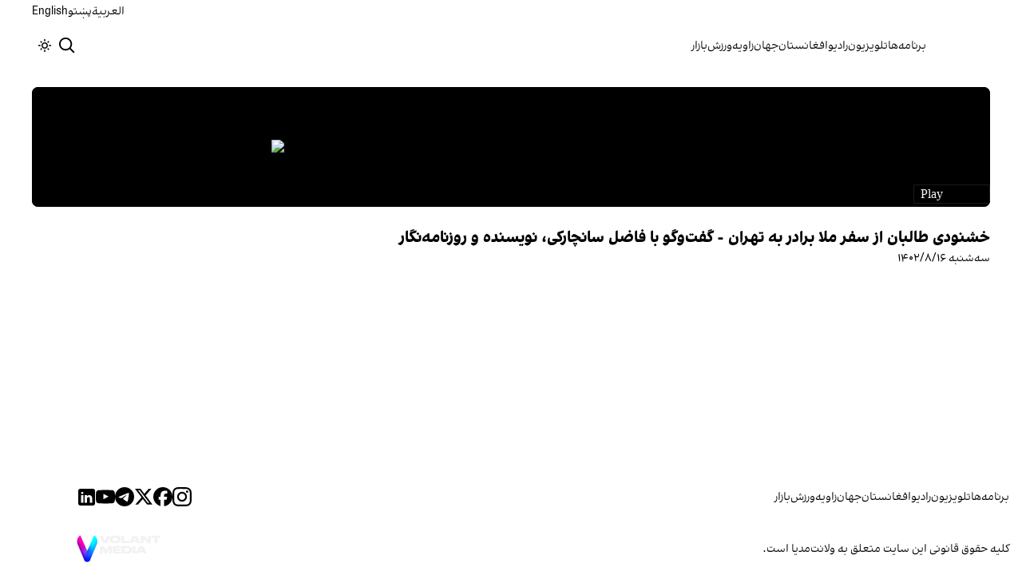

--- FILE ---
content_type: text/html; charset=utf-8
request_url: https://www.afintl.com/video/ott_43cf65578b50479489b9b5b85f99c7b6
body_size: 11953
content:
<!DOCTYPE html><html class="volant_4d0f79ce-module__fkGXSa__variable false" data-scroll-behavior="smooth" dir="rtl" lang="fa"><head><meta charSet="utf-8"/><meta name="viewport" content="width=device-width, initial-scale=1, maximum-scale=1, user-scalable=no"/><link rel="preload" as="image" href="/images/ai/ai-logo-fa.svg?dpl=dpl_Hetwehu3g3xWAGVxW8TyKro1bCH3"/><link rel="stylesheet" href="/_next/static/chunks/5910015e94b2f011.css?dpl=dpl_Hetwehu3g3xWAGVxW8TyKro1bCH3" data-precedence="next"/><link rel="stylesheet" href="/_next/static/chunks/a5da5087c9ef964c.css?dpl=dpl_Hetwehu3g3xWAGVxW8TyKro1bCH3" data-precedence="next"/><link rel="stylesheet" href="/_next/static/chunks/ab7aa2edc085c7b7.css?dpl=dpl_Hetwehu3g3xWAGVxW8TyKro1bCH3" data-precedence="next"/><link rel="stylesheet" href="/_next/static/chunks/da43e4dc43a80f4c.css?dpl=dpl_Hetwehu3g3xWAGVxW8TyKro1bCH3" data-precedence="next"/><link rel="stylesheet" href="/_next/static/chunks/9840a8e1378ce10b.css?dpl=dpl_Hetwehu3g3xWAGVxW8TyKro1bCH3" data-precedence="next"/><link rel="preload" as="script" fetchPriority="low" href="/_next/static/chunks/9893d1c8258ba79f.js?dpl=dpl_Hetwehu3g3xWAGVxW8TyKro1bCH3"/><script src="/_next/static/chunks/e4283e0e79988685.js?dpl=dpl_Hetwehu3g3xWAGVxW8TyKro1bCH3" async=""></script><script src="/_next/static/chunks/e389e09072bd51fe.js?dpl=dpl_Hetwehu3g3xWAGVxW8TyKro1bCH3" async=""></script><script src="/_next/static/chunks/393752ef7748ec37.js?dpl=dpl_Hetwehu3g3xWAGVxW8TyKro1bCH3" async=""></script><script src="/_next/static/chunks/4a0898171cb5614f.js?dpl=dpl_Hetwehu3g3xWAGVxW8TyKro1bCH3" async=""></script><script src="/_next/static/chunks/turbopack-54cc2df1651a44d7.js?dpl=dpl_Hetwehu3g3xWAGVxW8TyKro1bCH3" async=""></script><script src="/_next/static/chunks/d96012bcfc98706a.js?dpl=dpl_Hetwehu3g3xWAGVxW8TyKro1bCH3" async=""></script><script src="/_next/static/chunks/330162c7170e8f94.js?dpl=dpl_Hetwehu3g3xWAGVxW8TyKro1bCH3" async=""></script><script src="/_next/static/chunks/faf382f787fb5aaf.js?dpl=dpl_Hetwehu3g3xWAGVxW8TyKro1bCH3" async=""></script><script src="/_next/static/chunks/61497b0d6e2e58ca.js?dpl=dpl_Hetwehu3g3xWAGVxW8TyKro1bCH3" async=""></script><script src="/_next/static/chunks/814e8c93c8799c27.js?dpl=dpl_Hetwehu3g3xWAGVxW8TyKro1bCH3" async=""></script><script src="/_next/static/chunks/82d5c984965c6d42.js?dpl=dpl_Hetwehu3g3xWAGVxW8TyKro1bCH3" async=""></script><script src="/_next/static/chunks/6cc3ba4920f4a155.js?dpl=dpl_Hetwehu3g3xWAGVxW8TyKro1bCH3" async=""></script><script src="/_next/static/chunks/09d7312ef881e892.js?dpl=dpl_Hetwehu3g3xWAGVxW8TyKro1bCH3" async=""></script><script src="/_next/static/chunks/f2c44f98dfec1242.js?dpl=dpl_Hetwehu3g3xWAGVxW8TyKro1bCH3" async=""></script><script src="/_next/static/chunks/4c68d126477d38c8.js?dpl=dpl_Hetwehu3g3xWAGVxW8TyKro1bCH3" async=""></script><script src="/_next/static/chunks/5b9457cca3c6c264.js?dpl=dpl_Hetwehu3g3xWAGVxW8TyKro1bCH3" async=""></script><link rel="preload" href="/_next/static/chunks/cd9e2b9c48e79b3e.css?dpl=dpl_Hetwehu3g3xWAGVxW8TyKro1bCH3" as="style"/><link rel="preload" href="https://www.googletagmanager.com/gtag/js?id=G-L5CMF5MBGH" as="script"/><meta name="theme-color" content="#000d4d"/><meta name="next-size-adjust" content=""/><link rel="preconnect" href="https://i.afintl.com"/><link rel="preconnect" href="https://daq1pvcuhj77l.cloudfront.net"/><link rel="dns-prefetch" href="https://i.afintl.com"/><link rel="dns-prefetch" href="https://daq1pvcuhj77l.cloudfront.net"/><link rel="dns-prefetch" href="https://ott.afintl.com"/><title>خشنودی طالبان از سفر ملا برادر به تهران - گفت‌وگو با فاضل سانچارکی، نویسنده و روزنامه‌نگار | افغانستان اینترنشنال</title><link rel="manifest" href="/manifest.webmanifest"/><meta name="keywords" content="خبر, تحلیل, افغانستان, خلیج فارس, حقوق بشر, زنان, ارتباط مستقیم, چشم انداز, خبرهای جهان, خبرهای منطقه, خاورمیانه, سوریه, عراق, بریتانیا, تلویزیون, شبکه‌های اجتماعی, گالری تصاویر, مرور نشریات, خبرهای ورزشی, خامنه ای, روحانی, انتخابات, ایالات متحده, بیروت, سینما, مستند, یمن, اقلیتها, سیاسی, زندانیان, تلگرام، توئیتر، فیس بوک، مهاجران، خبرنگار, فن آوری، جشنواره, گزارش, رپورتاژ,ادبیات, شعر, پوشش زنده, نظرسنجی, کم آبی, بحران, خبر فوری, محیط زیست"/><meta name="google-adsense-account" content="ca-pub-7753790121110564"/><meta property="og:title" content="خشنودی طالبان از سفر ملا برادر به تهران - گفت‌وگو با فاضل سانچارکی، نویسنده و روزنامه‌نگار"/><meta property="og:url" content="https://www.afintl.com/video/ott_43cf65578b50479489b9b5b85f99c7b6"/><meta property="og:image" content="https://daq1pvcuhj77l.cloudfront.net/4/43cf65578b50479489b9b5b85f99c7b6/33284907781_thumb_002_HD.jpg"/><meta property="og:video" content="https://daq1pvcuhj77l.cloudfront.net/4/43cf65578b50479489b9b5b85f99c7b6/33284907781_1080p.mp4"/><meta property="og:type" content="video.tv_show"/><meta name="twitter:card" content="summary_large_image"/><meta name="twitter:title" content="خشنودی طالبان از سفر ملا برادر به تهران - گفت‌وگو با فاضل سانچارکی، نویسنده و روزنامه‌نگار"/><meta name="twitter:image" content="https://daq1pvcuhj77l.cloudfront.net/4/43cf65578b50479489b9b5b85f99c7b6/33284907781_thumb_002_HD.jpg"/><link rel="icon" href="/favicon.ico?favicon.6a484ff2.ico" sizes="48x48" type="image/x-icon"/><script src="/_next/static/chunks/a6dad97d9634a72d.js?dpl=dpl_Hetwehu3g3xWAGVxW8TyKro1bCH3" noModule=""></script></head><body><div hidden=""><!--$--><!--/$--></div><!--&--><!--$--><!--body--><div class="Header-module-scss-module__rIun6a__top"><div class="Header-module-scss-module__rIun6a__top__container"><nav class="Header-module-scss-module__rIun6a__languageSwitcher"><ul class="Header-module-scss-module__rIun6a__languageList"><li class="Header-module-scss-module__rIun6a__languageItem"><a class="Header-module-scss-module__rIun6a__languageLink" href="/ar">العربية</a></li><li class="Header-module-scss-module__rIun6a__languageItem"><a class="Header-module-scss-module__rIun6a__languageLink" href="/pa">پښتو</a></li><li class="Header-module-scss-module__rIun6a__languageItem"><a class="Header-module-scss-module__rIun6a__languageLink" href="/en">English</a></li></ul></nav></div></div><header class="Header-module-scss-module__rIun6a__header "><nav class="Header-module-scss-module__rIun6a__nav"><a class="Header-module-scss-module__rIun6a__logoLink" href="/"><div style="opacity:0;transform:translateY(20px) scale(0.8)"><img alt="Brand" width="80" height="40" decoding="async" data-nimg="1" class="Header-module-scss-module__rIun6a__logo" style="color:transparent" src="/images/ai/ai-logo-fa.svg?dpl=dpl_Hetwehu3g3xWAGVxW8TyKro1bCH3"/></div></a><ul class="Header-module-scss-module__rIun6a__navList"><li class="Header-module-scss-module__rIun6a__navItem"><a class="Header-module-scss-module__rIun6a__navLink" href="/vod">برنامه‌ها</a></li><li class="Header-module-scss-module__rIun6a__navItem"><a class="Header-module-scss-module__rIun6a__navLink" href="/live">تلویزیون</a></li><li class="Header-module-scss-module__rIun6a__navItem"><a class="Header-module-scss-module__rIun6a__navLink" href="/radio">رادیو</a></li><li class="Header-module-scss-module__rIun6a__navItem"><a class="Header-module-scss-module__rIun6a__navLink" href="/afghanistan">افغانستان</a></li><li class="Header-module-scss-module__rIun6a__navItem"><a class="Header-module-scss-module__rIun6a__navLink" href="/world">جهان</a></li><li class="Header-module-scss-module__rIun6a__navItem"><a class="Header-module-scss-module__rIun6a__navLink" href="/zavieh">زاویه</a></li><li class="Header-module-scss-module__rIun6a__navItem"><a class="Header-module-scss-module__rIun6a__navLink" href="/sport">ورزش</a></li><li class="Header-module-scss-module__rIun6a__navItem"><a class="Header-module-scss-module__rIun6a__navLink" href="/finance">بازار</a></li></ul><div class="Header-module-scss-module__rIun6a__navOptions"><a class="Header-module-scss-module__rIun6a__searchButton" aria-label="Search" href="/search"><svg height="20" stroke-linejoin="round" viewBox="0 0 16 16" width="24" style="color:currentcolor"><path fill-rule="evenodd" clip-rule="evenodd" d="M1.5 6.5C1.5 3.73858 3.73858 1.5 6.5 1.5C9.26142 1.5 11.5 3.73858 11.5 6.5C11.5 9.26142 9.26142 11.5 6.5 11.5C3.73858 11.5 1.5 9.26142 1.5 6.5ZM6.5 0C2.91015 0 0 2.91015 0 6.5C0 10.0899 2.91015 13 6.5 13C8.02469 13 9.42677 12.475 10.5353 11.596L13.9697 15.0303L14.5 15.5607L15.5607 14.5L15.0303 13.9697L11.596 10.5353C12.475 9.42677 13 8.02469 13 6.5C13 2.91015 10.0899 0 6.5 0Z" fill="currentColor"></path></svg></a><button type="button" title="Toggle theme" aria-label="Toggle theme" data-theme="light" class="Header-module-scss-module__rIun6a__themeToggleButton"><svg height="16" stroke-linejoin="round" viewBox="0 0 16 16" width="16"><path fill-rule="evenodd" clip-rule="evenodd" d="M8.75 0.75V0H7.25V0.75V2V2.75H8.75V2V0.75ZM11.182 3.75732L11.7123 3.22699L12.0659 2.87344L12.5962 2.34311L13.6569 3.40377L13.1265 3.9341L12.773 4.28765L12.2426 4.81798L11.182 3.75732ZM8 10.5C9.38071 10.5 10.5 9.38071 10.5 8C10.5 6.61929 9.38071 5.5 8 5.5C6.61929 5.5 5.5 6.61929 5.5 8C5.5 9.38071 6.61929 10.5 8 10.5ZM8 12C10.2091 12 12 10.2091 12 8C12 5.79086 10.2091 4 8 4C5.79086 4 4 5.79086 4 8C4 10.2091 5.79086 12 8 12ZM13.25 7.25H14H15.25H16V8.75H15.25H14H13.25V7.25ZM0.75 7.25H0V8.75H0.75H2H2.75V7.25H2H0.75ZM2.87348 12.0659L2.34315 12.5962L3.40381 13.6569L3.93414 13.1265L4.28769 12.773L4.81802 12.2426L3.75736 11.182L3.22703 11.7123L2.87348 12.0659ZM3.75735 4.81798L3.22702 4.28765L2.87347 3.9341L2.34314 3.40377L3.4038 2.34311L3.93413 2.87344L4.28768 3.22699L4.81802 3.75732L3.75735 4.81798ZM12.0659 13.1265L12.5962 13.6569L13.6569 12.5962L13.1265 12.0659L12.773 11.7123L12.2426 11.182L11.182 12.2426L11.7123 12.773L12.0659 13.1265ZM8.75 13.25V14V15.25V16H7.25V15.25V14V13.25H8.75Z" fill="currentColor"></path></svg></button><button type="button" class="Buttton-module-scss-module__wDr4Vq__button Header-module-scss-module__rIun6a__toggleMenu" data-state="closed" aria-label="Open menu" aria-expanded="false"><svg aria-hidden="true" viewBox="0 0 16 16" width="24px" height="24px"><rect x="1" y="3" width="14" height="1.5"></rect><rect x="1" y="7" width="14" height="1.5"></rect><rect x="1" y="11" width="14" height="1.5"></rect></svg></button></div></nav></header><dialog class="MobileMenu-module-scss-module__bLDuGq__mobileMenu" data-state="hide"><nav class="MobileMenu-module-scss-module__bLDuGq__nav"><section><ul><li class="MobileMenu-module-scss-module__bLDuGq__item"><a class="MobileMenu-module-scss-module__bLDuGq__item__link" href="/vod">برنامه‌ها</a></li><li class="MobileMenu-module-scss-module__bLDuGq__item"><a class="MobileMenu-module-scss-module__bLDuGq__item__link" href="/live">تلویزیون</a></li><li class="MobileMenu-module-scss-module__bLDuGq__item"><a class="MobileMenu-module-scss-module__bLDuGq__item__link" href="/radio">رادیو</a></li><li class="MobileMenu-module-scss-module__bLDuGq__item"><a class="MobileMenu-module-scss-module__bLDuGq__item__link" href="/afghanistan">افغانستان</a></li><li class="MobileMenu-module-scss-module__bLDuGq__item"><a class="MobileMenu-module-scss-module__bLDuGq__item__link" href="/world">جهان</a></li><li class="MobileMenu-module-scss-module__bLDuGq__item"><a class="MobileMenu-module-scss-module__bLDuGq__item__link" href="/zavieh">زاویه</a></li><li class="MobileMenu-module-scss-module__bLDuGq__item"><a class="MobileMenu-module-scss-module__bLDuGq__item__link" href="/sport">ورزش</a></li><li class="MobileMenu-module-scss-module__bLDuGq__item"><a class="MobileMenu-module-scss-module__bLDuGq__item__link" href="/finance">بازار</a></li></ul></section><section class="MobileMenu-module-scss-module__bLDuGq__settings"><ul class="MobileMenu-module-scss-module__bLDuGq__settingsMenu"><li class="MobileMenu-module-scss-module__bLDuGq__item"><span>پوسته</span><div class="ThemeToggle-module-scss-module__uJIBHq__toggleTheme"><button type="button" title="Toggle theme" aria-label="Toggle theme" data-active="true" class="ThemeToggle-module-scss-module__uJIBHq__toggleThemeButton"><svg height="16" stroke-linejoin="round" viewBox="0 0 16 16" width="16"><path fill-rule="evenodd" clip-rule="evenodd" d="M8.75 0.75V0H7.25V0.75V2V2.75H8.75V2V0.75ZM11.182 3.75732L11.7123 3.22699L12.0659 2.87344L12.5962 2.34311L13.6569 3.40377L13.1265 3.9341L12.773 4.28765L12.2426 4.81798L11.182 3.75732ZM8 10.5C9.38071 10.5 10.5 9.38071 10.5 8C10.5 6.61929 9.38071 5.5 8 5.5C6.61929 5.5 5.5 6.61929 5.5 8C5.5 9.38071 6.61929 10.5 8 10.5ZM8 12C10.2091 12 12 10.2091 12 8C12 5.79086 10.2091 4 8 4C5.79086 4 4 5.79086 4 8C4 10.2091 5.79086 12 8 12ZM13.25 7.25H14H15.25H16V8.75H15.25H14H13.25V7.25ZM0.75 7.25H0V8.75H0.75H2H2.75V7.25H2H0.75ZM2.87348 12.0659L2.34315 12.5962L3.40381 13.6569L3.93414 13.1265L4.28769 12.773L4.81802 12.2426L3.75736 11.182L3.22703 11.7123L2.87348 12.0659ZM3.75735 4.81798L3.22702 4.28765L2.87347 3.9341L2.34314 3.40377L3.4038 2.34311L3.93413 2.87344L4.28768 3.22699L4.81802 3.75732L3.75735 4.81798ZM12.0659 13.1265L12.5962 13.6569L13.6569 12.5962L13.1265 12.0659L12.773 11.7123L12.2426 11.182L11.182 12.2426L11.7123 12.773L12.0659 13.1265ZM8.75 13.25V14V15.25V16H7.25V15.25V14V13.25H8.75Z" fill="currentColor"></path></svg></button><button type="button" title="Toggle theme" aria-label="Toggle theme" data-active="false" class="ThemeToggle-module-scss-module__uJIBHq__toggleThemeButton"><svg height="16" stroke-linejoin="round" viewBox="0 0 16 16" width="16"><path fill-rule="evenodd" clip-rule="evenodd" d="M1.5 8.00005C1.5 5.53089 2.99198 3.40932 5.12349 2.48889C4.88136 3.19858 4.75 3.95936 4.75 4.7501C4.75 8.61609 7.88401 11.7501 11.75 11.7501C11.8995 11.7501 12.048 11.7454 12.1953 11.7361C11.0955 13.1164 9.40047 14.0001 7.5 14.0001C4.18629 14.0001 1.5 11.3138 1.5 8.00005ZM6.41706 0.577759C2.78784 1.1031 0 4.22536 0 8.00005C0 12.1422 3.35786 15.5001 7.5 15.5001C10.5798 15.5001 13.2244 13.6438 14.3792 10.9921L13.4588 9.9797C12.9218 10.155 12.3478 10.2501 11.75 10.2501C8.71243 10.2501 6.25 7.78767 6.25 4.7501C6.25 3.63431 6.58146 2.59823 7.15111 1.73217L6.41706 0.577759ZM13.25 1V1.75V2.75L14.25 2.75H15V4.25H14.25H13.25V5.25V6H11.75V5.25V4.25H10.75L10 4.25V2.75H10.75L11.75 2.75V1.75V1H13.25Z" fill="currentColor"></path></svg></button></div></li><li class="MobileMenu-module-scss-module__bLDuGq__item"><span>زبان</span><ul class="MobileMenu-module-scss-module__bLDuGq__languagesMenu"><li class="MobileMenu-module-scss-module__bLDuGq__languageLabel"><a href="/ar">العربية</a></li><li class="MobileMenu-module-scss-module__bLDuGq__languageLabel"><a href="/pa">پښتو</a></li><li class="MobileMenu-module-scss-module__bLDuGq__languageLabel"><a href="/en">English</a></li></ul></li></ul></section></nav></dialog><main class="mainWrapper"><!--&--><!--&--><!--&--><div class="page video-page"><section class="page__container"><main class="page__main video__main" aria-label="Main Content"><div class="frame"><iframe src="https://ott.afintl.com/video/ott_43cf65578b50479489b9b5b85f99c7b6" width="100%" height="100%" allow="autoplay; encrypted-media; fullscreen; picture-in-picture" sandbox="allow-forms allow-scripts allow-pointer-lock allow-same-origin allow-top-navigation allow-presentation" style="width:100%;height:100%;aspect-ratio:16/9;border-radius:8px" allowFullScreen=""></iframe></div><div class="video__content"><h1 class="title">خشنودی طالبان از سفر ملا برادر به تهران - گفت‌وگو با فاضل سانچارکی، نویسنده و روزنامه‌نگار</h1><span class="date">سه‌شنبه ۱۴۰۲/۸/۱۶</span></div><!--$--><!--/$--></main><!--$--><!--/$--></section></div><!--$--><!--/$--><!--/&--><!--/&--><!--/&--></main><footer class="MainFooter-module-scss-module__ieQtua__footer"><section><nav class="MainFooter-module-scss-module__ieQtua__nav"><ul class="MainFooter-module-scss-module__ieQtua__menu"><li class="MainFooter-module-scss-module__ieQtua__list"><a class="MainFooter-module-scss-module__ieQtua__link" href="/vod">برنامه‌ها</a></li><li class="MainFooter-module-scss-module__ieQtua__list"><a class="MainFooter-module-scss-module__ieQtua__link" href="/live">تلویزیون</a></li><li class="MainFooter-module-scss-module__ieQtua__list"><a class="MainFooter-module-scss-module__ieQtua__link" href="/radio">رادیو</a></li><li class="MainFooter-module-scss-module__ieQtua__list"><a class="MainFooter-module-scss-module__ieQtua__link" href="/afghanistan">افغانستان</a></li><li class="MainFooter-module-scss-module__ieQtua__list"><a class="MainFooter-module-scss-module__ieQtua__link" href="/world">جهان</a></li><li class="MainFooter-module-scss-module__ieQtua__list"><a class="MainFooter-module-scss-module__ieQtua__link" href="/zavieh">زاویه</a></li><li class="MainFooter-module-scss-module__ieQtua__list"><a class="MainFooter-module-scss-module__ieQtua__link" href="/sport">ورزش</a></li><li class="MainFooter-module-scss-module__ieQtua__list"><a class="MainFooter-module-scss-module__ieQtua__link" href="/finance">بازار</a></li></ul><ul class="MainFooter-module-scss-module__ieQtua__socialIcons"><li><a target="_blank" href="https://www.instagram.com/afintl.tv"><svg width="24" height="24" class="svg" viewBox="0 0 48 48" xmlns="http://www.w3.org/2000/svg"><path d="M24 0C17.48 0 16.666.03 14.106.144 11.55.264 9.81.666 8.28 1.26c-1.578.612-2.918 1.434-4.252 2.768-1.334 1.334-2.156 2.674-2.768 4.252-.594 1.53-.996 3.27-1.116 5.826C.03 16.666 0 17.48 0 24s.03 7.334.144 9.894c.12 2.556.522 4.296 1.116 5.826.612 1.578 1.434 2.918 2.768 4.252 1.334 1.334 2.674 2.156 4.252 2.768 1.53.594 3.27.996 5.826 1.116C16.666 47.97 17.48 48 24 48s7.334-.03 9.894-.144c2.556-.12 4.296-.522 5.826-1.116 1.578-.612 2.918-1.434 4.252-2.768 1.334-1.334 2.156-2.674 2.768-4.252.594-1.53.996-3.27 1.116-5.826C47.97 31.334 48 30.52 48 24s-.03-7.334-.144-9.894c-.12-2.556-.522-4.296-1.116-5.826-.612-1.578-1.434-2.918-2.768-4.252C41.946 2.694 40.606 1.872 39.028 1.26c-1.53-.594-3.27-.996-5.826-1.116C31.334.03 30.52 0 24 0zm0 4.32c6.406 0 7.17.032 9.7.142 2.34.11 3.61.498 4.454.83 1.124.434 1.92.954 2.764 1.792.838.838 1.358 1.634 1.792 2.764.33.844.718 2.114.828 4.454.11 2.532.142 3.294.142 9.7s-.032 7.17-.148 9.7c-.122 2.34-.512 3.61-.842 4.454-.448 1.124-.954 1.92-1.792 2.764-.838.838-1.634 1.358-2.764 1.792-.844.33-2.114.718-4.454.828-2.532.11-3.298.142-9.718.142-6.42 0-7.172-.032-9.718-.148-2.342-.122-3.632-.512-4.472-.842-.898-.448-1.92-.954-2.762-1.792-.838-.838-1.358-1.634-1.792-2.762-.33-.844-.718-2.114-.842-4.472-.09-2.52-.122-3.298-.122-9.718 0-6.42.032-7.17.122-9.718.124-2.342.512-3.632.842-4.472.434-1.124.954-1.92 1.792-2.762.838-.838 1.864-1.358 2.762-1.792.84-.33 2.132-.718 4.472-.842 2.528-.092 3.3-.122 9.718-.122l.09.06zm0 7.356c-6.81 0-12.324 5.52-12.324 12.324 0 6.81 5.52 12.324 12.324 12.324 6.81 0 12.324-5.52 12.324-12.324 0-6.81-5.52-12.324-12.324-12.324zM24 32c-4.42 0-8-3.58-8-8s3.58-8 8-8 8 3.58 8 8-3.58 8-8 8zm15.692-20.81c0 1.59-1.292 2.88-2.88 2.88-1.59 0-2.88-1.292-2.88-2.88 0-1.59 1.292-2.878 2.88-2.878 1.588 0 2.88 1.29 2.88 2.878z" fill="currentcolor"></path></svg></a></li><li><a target="_blank" href="https://www.facebook.com/afintltv"><svg width="24" height="24" class="svg" viewBox="0 0 48 48" xmlns="http://www.w3.org/2000/svg"><path d="M24 0C10.7453 0 0 10.7453 0 24C0 35.255 7.74912 44.6995 18.2026 47.2934V31.3344H13.2538V24H18.2026V20.8397C18.2026 12.671 21.8995 8.8848 29.9194 8.8848C31.44 8.8848 34.0637 9.18336 35.137 9.48096V16.129C34.5706 16.0694 33.5866 16.0397 32.3645 16.0397C28.4294 16.0397 26.9088 17.5306 26.9088 21.4061V24H34.7482L33.4013 31.3344H26.9088V47.8243C38.7926 46.3891 48.001 36.2707 48.001 24C48 10.7453 37.2547 0 24 0Z" fill="currentcolor"></path></svg></a></li><li><a target="_blank" href="https://x.com/afintlbrk"><svg width="24" height="24" class="svg" viewBox="0 0 48 48" xmlns="http://www.w3.org/2000/svg"><path d="M36.6526 3.8078H43.3995L28.6594 20.6548L46 43.5797H32.4225L21.7881 29.6759L9.61989 43.5797H2.86886L18.6349 25.56L2 3.8078H15.9222L25.5348 16.5165L36.6526 3.8078ZM34.2846 39.5414H38.0232L13.8908 7.63406H9.87892L34.2846 39.5414Z" fill="currentcolor"></path></svg></a></li><li><a target="_blank" href="https://t.me/afintl"><svg width="24" height="24" class="svg" viewBox="0 0 48 48" xmlns="http://www.w3.org/2000/svg"><path fill-rule="evenodd" clip-rule="evenodd" d="M48 24C48 37.2548 37.2548 48 24 48C10.7452 48 0 37.2548 0 24C0 10.7452 10.7452 0 24 0C37.2548 0 48 10.7452 48 24ZM24.8601 17.7179C22.5257 18.6888 17.8603 20.6984 10.8638 23.7466C9.72766 24.1984 9.13251 24.6404 9.07834 25.0726C8.98677 25.803 9.90142 26.0906 11.1469 26.4822C11.3164 26.5355 11.4919 26.5907 11.6719 26.6492C12.8973 27.0475 14.5457 27.5135 15.4026 27.5321C16.1799 27.5489 17.0475 27.2284 18.0053 26.5707C24.5423 22.158 27.9168 19.9276 28.1286 19.8795C28.2781 19.8456 28.4852 19.803 28.6255 19.9277C28.7659 20.0524 28.7521 20.2886 28.7372 20.352C28.6466 20.7383 25.0562 24.0762 23.1982 25.8036C22.619 26.3421 22.2081 26.724 22.1242 26.8113C21.936 27.0067 21.7443 27.1915 21.56 27.3692C20.4215 28.4667 19.5678 29.2896 21.6072 30.6336C22.5873 31.2794 23.3715 31.8135 24.1539 32.3463C25.0084 32.9282 25.8606 33.5085 26.9632 34.2313C27.2442 34.4155 27.5125 34.6068 27.7738 34.7931C28.7681 35.5019 29.6615 36.1388 30.7652 36.0373C31.4065 35.9782 32.0689 35.3752 32.4053 33.5767C33.2004 29.3263 34.7633 20.1169 35.1244 16.3219C35.1561 15.9895 35.1163 15.5639 35.0843 15.3771C35.0523 15.1904 34.9855 14.9242 34.7427 14.7272C34.4552 14.4939 34.0113 14.4447 33.8127 14.4482C32.91 14.4641 31.5251 14.9456 24.8601 17.7179Z" fill="currentcolor"></path></svg></a></li><li><a target="_blank" href="https://www.youtube.com/c/afintltv"><svg width="24" height="24" class="svg" viewBox="0 0 48 48" xmlns="http://www.w3.org/2000/svg"><path d="M47.5219 14.4001C47.5219 14.4001 47.0531 11.0907 45.6094 9.6376C43.7812 7.7251 41.7375 7.71572 40.8 7.60322C34.0875 7.11572 24.0094 7.11572 24.0094 7.11572H23.9906C23.9906 7.11572 13.9125 7.11572 7.2 7.60322C6.2625 7.71572 4.21875 7.7251 2.39062 9.6376C0.946875 11.0907 0.4875 14.4001 0.4875 14.4001C0.4875 14.4001 0 18.2907 0 22.172V25.8095C0 29.6907 0.478125 33.5813 0.478125 33.5813C0.478125 33.5813 0.946875 36.8907 2.38125 38.3438C4.20937 40.2563 6.60938 40.1907 7.67813 40.397C11.5219 40.7626 24 40.8751 24 40.8751C24 40.8751 34.0875 40.8563 40.8 40.3782C41.7375 40.2657 43.7812 40.2563 45.6094 38.3438C47.0531 36.8907 47.5219 33.5813 47.5219 33.5813C47.5219 33.5813 48 29.7001 48 25.8095V22.172C48 18.2907 47.5219 14.4001 47.5219 14.4001ZM19.0406 30.2251V16.7345L32.0062 23.5032L19.0406 30.2251Z" fill="currentcolor"></path></svg></a></li><li><a target="_blank" href="https://www.linkedin.com/company/afintl"><svg width="24" height="24" class="svg" viewBox="0 0 48 48" xmlns="http://www.w3.org/2000/svg"><path d="M41,4H9C6.24,4,4,6.24,4,9v32c0,2.76,2.24,5,5,5h32c2.76,0,5-2.24,5-5V9C46,6.24,43.76,4,41,4z M17,20v19h-6V20H17z M11,14.47c0-1.4,1.2-2.47,3-2.47s2.93,1.07,3,2.47c0,1.4-1.12,2.53-3,2.53C12.2,17,11,15.87,11,14.47z M39,39h-6c0,0,0-9.26,0-10 c0-2-1-4-3.5-4.04h-0.08C27,24.96,26,27.02,26,29c0,0.91,0,10,0,10h-6V20h6v2.56c0,0,1.93-2.56,5.81-2.56 c3.97,0,7.19,2.73,7.19,8.26V39z" fill="currentcolor"></path></svg></a></li></ul></nav></section><section class="MainFooter-module-scss-module__ieQtua__copyright"><span>کلیه حقوق قانونی این سایت متعلق به ولانت‌مدیا است.</span><div><a target="_blank" rel="noopener noreferrer" aria-label="Volant Media" href="https://volantmedia.net"><img alt="volant media logo" loading="lazy" width="105" height="34" decoding="async" data-nimg="1" style="color:transparent" src="/_next/static/media/volant-brand.9fe7a301.svg?dpl=dpl_Hetwehu3g3xWAGVxW8TyKro1bCH3"/></a></div></section></footer><button class="FloatingButton-module-scss-module__pygDZq__button  " aria-label="آخرین خبرها" title="آخرین خبرها" tabindex="0" style="transform:translateY(100px) scale(0)"><div class="FloatingButton-module-scss-module__pygDZq__background"></div><div class="FloatingButton-module-scss-module__pygDZq__accent"></div><div class="FloatingButton-module-scss-module__pygDZq__content"><div class="FloatingButton-module-scss-module__pygDZq__icon" style="opacity:0;transform:scale(0.8)"><svg xmlns="http://www.w3.org/2000/svg" width="24" height="24" viewBox="0 0 24 24" fill="none" stroke="currentColor" stroke-width="2" stroke-linecap="round" stroke-linejoin="round" class="lucide lucide-newspaper" aria-hidden="true"><path d="M15 18h-5"></path><path d="M18 14h-8"></path><path d="M4 22h16a2 2 0 0 0 2-2V4a2 2 0 0 0-2-2H8a2 2 0 0 0-2 2v16a2 2 0 0 1-4 0v-9a2 2 0 0 1 2-2h2"></path><rect width="8" height="4" x="10" y="6" rx="1"></rect></svg></div></div><div class="FloatingButton-module-scss-module__pygDZq__ripple" style="opacity:0.5;transform:scale(0)"></div></button><!--/$--><!--/&--><script src="/_next/static/chunks/9893d1c8258ba79f.js?dpl=dpl_Hetwehu3g3xWAGVxW8TyKro1bCH3" id="_R_" async=""></script><script>(self.__next_f=self.__next_f||[]).push([0])</script><script>self.__next_f.push([1,"1:\"$Sreact.fragment\"\n2:I[339756,[\"/_next/static/chunks/d96012bcfc98706a.js?dpl=dpl_Hetwehu3g3xWAGVxW8TyKro1bCH3\",\"/_next/static/chunks/330162c7170e8f94.js?dpl=dpl_Hetwehu3g3xWAGVxW8TyKro1bCH3\"],\"default\"]\n3:I[837457,[\"/_next/static/chunks/d96012bcfc98706a.js?dpl=dpl_Hetwehu3g3xWAGVxW8TyKro1bCH3\",\"/_next/static/chunks/330162c7170e8f94.js?dpl=dpl_Hetwehu3g3xWAGVxW8TyKro1bCH3\"],\"default\"]\n6:I[897367,[\"/_next/static/chunks/d96012bcfc98706a.js?dpl=dpl_Hetwehu3g3xWAGVxW8TyKro1bCH3\",\"/_next/static/chunks/330162c7170e8f94.js?dpl=dpl_Hetwehu3g3xWAGVxW8TyKro1bCH3\"],\"OutletBoundary\"]\n7:\"$Sreact.suspense\"\na:I[168027,[],\"default\"]\nb:I[897367,[\"/_next/static/chunks/d96012bcfc98706a.js?dpl=dpl_Hetwehu3g3xWAGVxW8TyKro1bCH3\",\"/_next/static/chunks/330162c7170e8f94.js?dpl=dpl_Hetwehu3g3xWAGVxW8TyKro1bCH3\"],\"ViewportBoundary\"]\nd:I[897367,[\"/_next/static/chunks/d96012bcfc98706a.js?dpl=dpl_Hetwehu3g3xWAGVxW8TyKro1bCH3\",\"/_next/static/chunks/330162c7170e8f94.js?dpl=dpl_Hetwehu3g3xWAGVxW8TyKro1bCH3\"],\"MetadataBoundary\"]\n:HL[\"/_next/static/chunks/5910015e94b2f011.css?dpl=dpl_Hetwehu3g3xWAGVxW8TyKro1bCH3\",\"style\"]\n:HL[\"/_next/static/chunks/a5da5087c9ef964c.css?dpl=dpl_Hetwehu3g3xWAGVxW8TyKro1bCH3\",\"style\"]\n:HL[\"/_next/static/chunks/ab7aa2edc085c7b7.css?dpl=dpl_Hetwehu3g3xWAGVxW8TyKro1bCH3\",\"style\"]\n:HL[\"/_next/static/media/78fffed6bd416327-s.p.50daaa01.woff2\",\"font\",{\"crossOrigin\":\"\",\"type\":\"font/woff2\"}]\n:HL[\"/_next/static/media/Volant_Bold-s.p.26b74273.woff2\",\"font\",{\"crossOrigin\":\"\",\"type\":\"font/woff2\"}]\n:HL[\"/_next/static/media/Volant_Medium-s.p.a40e4044.woff2\",\"font\",{\"crossOrigin\":\"\",\"type\":\"font/woff2\"}]\n:HL[\"/_next/static/media/Volant_Semibold-s.p.6b5b2246.woff2\",\"font\",{\"crossOrigin\":\"\",\"type\":\"font/woff2\"}]\n:HL[\"/_next/static/media/caa3a2e1cccd8315-s.p.853070df.woff2\",\"font\",{\"crossOrigin\":\"\",\"type\":\"font/woff2\"}]\n:HL[\"/_next/static/media/f26d6d8170e57a33-s.p.1454d351.woff2\",\"font\",{\"crossOrigin\":\"\",\"type\":\"font/woff2\"}]\n:HL[\"/_next/static/chunks/da43e4dc43a80f4c.css?dpl=dpl_Hetwehu3g3xWAGVxW8TyKro1bCH3\",\"style\"]\n:HL[\"/_next/static/chunks/9840a8e1378ce10b.css?dpl=dpl_Hetwehu3g3xWAGVxW8TyKro1bCH3\",\"style\"]\n"])</script><script>self.__next_f.push([1,"0:{\"P\":null,\"b\":\"CrlKn4RR2vSMzSQVdn1sf\",\"c\":[\"\",\"video\",\"ott_43cf65578b50479489b9b5b85f99c7b6\"],\"q\":\"\",\"i\":false,\"f\":[[[\"\",{\"children\":[[\"lang\",\"fa\",\"d\"],{\"children\":[\"video\",{\"children\":[[\"slug\",\"ott_43cf65578b50479489b9b5b85f99c7b6\",\"d\"],{\"children\":[\"__PAGE__\",{}]}]}]},\"$undefined\",\"$undefined\",true]}],[[\"$\",\"$1\",\"c\",{\"children\":[null,[\"$\",\"$L2\",null,{\"parallelRouterKey\":\"children\",\"error\":\"$undefined\",\"errorStyles\":\"$undefined\",\"errorScripts\":\"$undefined\",\"template\":[\"$\",\"$L3\",null,{}],\"templateStyles\":\"$undefined\",\"templateScripts\":\"$undefined\",\"notFound\":[[[\"$\",\"title\",null,{\"children\":\"404: This page could not be found.\"}],[\"$\",\"div\",null,{\"style\":{\"fontFamily\":\"system-ui,\\\"Segoe UI\\\",Roboto,Helvetica,Arial,sans-serif,\\\"Apple Color Emoji\\\",\\\"Segoe UI Emoji\\\"\",\"height\":\"100vh\",\"textAlign\":\"center\",\"display\":\"flex\",\"flexDirection\":\"column\",\"alignItems\":\"center\",\"justifyContent\":\"center\"},\"children\":[\"$\",\"div\",null,{\"children\":[[\"$\",\"style\",null,{\"dangerouslySetInnerHTML\":{\"__html\":\"body{color:#000;background:#fff;margin:0}.next-error-h1{border-right:1px solid rgba(0,0,0,.3)}@media (prefers-color-scheme:dark){body{color:#fff;background:#000}.next-error-h1{border-right:1px solid rgba(255,255,255,.3)}}\"}}],[\"$\",\"h1\",null,{\"className\":\"next-error-h1\",\"style\":{\"display\":\"inline-block\",\"margin\":\"0 20px 0 0\",\"padding\":\"0 23px 0 0\",\"fontSize\":24,\"fontWeight\":500,\"verticalAlign\":\"top\",\"lineHeight\":\"49px\"},\"children\":404}],[\"$\",\"div\",null,{\"style\":{\"display\":\"inline-block\"},\"children\":[\"$\",\"h2\",null,{\"style\":{\"fontSize\":14,\"fontWeight\":400,\"lineHeight\":\"49px\",\"margin\":0},\"children\":\"This page could not be found.\"}]}]]}]}]],[]],\"forbidden\":\"$undefined\",\"unauthorized\":\"$undefined\"}]]}],{\"children\":[[\"$\",\"$1\",\"c\",{\"children\":[[[\"$\",\"link\",\"0\",{\"rel\":\"stylesheet\",\"href\":\"/_next/static/chunks/5910015e94b2f011.css?dpl=dpl_Hetwehu3g3xWAGVxW8TyKro1bCH3\",\"precedence\":\"next\",\"crossOrigin\":\"$undefined\",\"nonce\":\"$undefined\"}],[\"$\",\"link\",\"1\",{\"rel\":\"stylesheet\",\"href\":\"/_next/static/chunks/a5da5087c9ef964c.css?dpl=dpl_Hetwehu3g3xWAGVxW8TyKro1bCH3\",\"precedence\":\"next\",\"crossOrigin\":\"$undefined\",\"nonce\":\"$undefined\"}],[\"$\",\"link\",\"2\",{\"rel\":\"stylesheet\",\"href\":\"/_next/static/chunks/ab7aa2edc085c7b7.css?dpl=dpl_Hetwehu3g3xWAGVxW8TyKro1bCH3\",\"precedence\":\"next\",\"crossOrigin\":\"$undefined\",\"nonce\":\"$undefined\"}],[\"$\",\"script\",\"script-0\",{\"src\":\"/_next/static/chunks/faf382f787fb5aaf.js?dpl=dpl_Hetwehu3g3xWAGVxW8TyKro1bCH3\",\"async\":true,\"nonce\":\"$undefined\"}],[\"$\",\"script\",\"script-1\",{\"src\":\"/_next/static/chunks/61497b0d6e2e58ca.js?dpl=dpl_Hetwehu3g3xWAGVxW8TyKro1bCH3\",\"async\":true,\"nonce\":\"$undefined\"}],[\"$\",\"script\",\"script-2\",{\"src\":\"/_next/static/chunks/814e8c93c8799c27.js?dpl=dpl_Hetwehu3g3xWAGVxW8TyKro1bCH3\",\"async\":true,\"nonce\":\"$undefined\"}],[\"$\",\"script\",\"script-3\",{\"src\":\"/_next/static/chunks/82d5c984965c6d42.js?dpl=dpl_Hetwehu3g3xWAGVxW8TyKro1bCH3\",\"async\":true,\"nonce\":\"$undefined\"}],[\"$\",\"script\",\"script-4\",{\"src\":\"/_next/static/chunks/6cc3ba4920f4a155.js?dpl=dpl_Hetwehu3g3xWAGVxW8TyKro1bCH3\",\"async\":true,\"nonce\":\"$undefined\"}],[\"$\",\"script\",\"script-5\",{\"src\":\"/_next/static/chunks/09d7312ef881e892.js?dpl=dpl_Hetwehu3g3xWAGVxW8TyKro1bCH3\",\"async\":true,\"nonce\":\"$undefined\"}],[\"$\",\"script\",\"script-6\",{\"src\":\"/_next/static/chunks/f2c44f98dfec1242.js?dpl=dpl_Hetwehu3g3xWAGVxW8TyKro1bCH3\",\"async\":true,\"nonce\":\"$undefined\"}]],\"$L4\"]}],{\"children\":[[\"$\",\"$1\",\"c\",{\"children\":[null,[\"$\",\"$L2\",null,{\"parallelRouterKey\":\"children\",\"error\":\"$undefined\",\"errorStyles\":\"$undefined\",\"errorScripts\":\"$undefined\",\"template\":[\"$\",\"$L3\",null,{}],\"templateStyles\":\"$undefined\",\"templateScripts\":\"$undefined\",\"notFound\":\"$undefined\",\"forbidden\":\"$undefined\",\"unauthorized\":\"$undefined\"}]]}],{\"children\":[[\"$\",\"$1\",\"c\",{\"children\":[null,[\"$\",\"$L2\",null,{\"parallelRouterKey\":\"children\",\"error\":\"$undefined\",\"errorStyles\":\"$undefined\",\"errorScripts\":\"$undefined\",\"template\":[\"$\",\"$L3\",null,{}],\"templateStyles\":\"$undefined\",\"templateScripts\":\"$undefined\",\"notFound\":\"$undefined\",\"forbidden\":\"$undefined\",\"unauthorized\":\"$undefined\"}]]}],{\"children\":[[\"$\",\"$1\",\"c\",{\"children\":[\"$L5\",[[\"$\",\"link\",\"0\",{\"rel\":\"stylesheet\",\"href\":\"/_next/static/chunks/da43e4dc43a80f4c.css?dpl=dpl_Hetwehu3g3xWAGVxW8TyKro1bCH3\",\"precedence\":\"next\",\"crossOrigin\":\"$undefined\",\"nonce\":\"$undefined\"}],[\"$\",\"link\",\"1\",{\"rel\":\"stylesheet\",\"href\":\"/_next/static/chunks/9840a8e1378ce10b.css?dpl=dpl_Hetwehu3g3xWAGVxW8TyKro1bCH3\",\"precedence\":\"next\",\"crossOrigin\":\"$undefined\",\"nonce\":\"$undefined\"}],[\"$\",\"script\",\"script-0\",{\"src\":\"/_next/static/chunks/4c68d126477d38c8.js?dpl=dpl_Hetwehu3g3xWAGVxW8TyKro1bCH3\",\"async\":true,\"nonce\":\"$undefined\"}],[\"$\",\"script\",\"script-1\",{\"src\":\"/_next/static/chunks/5b9457cca3c6c264.js?dpl=dpl_Hetwehu3g3xWAGVxW8TyKro1bCH3\",\"async\":true,\"nonce\":\"$undefined\"}]],[\"$\",\"$L6\",null,{\"children\":[\"$\",\"$7\",null,{\"name\":\"Next.MetadataOutlet\",\"children\":\"$@8\"}]}]]}],{},null,false,false]},null,false,false]},null,false,false]},null,false,false]},null,false,false],\"$L9\",false]],\"m\":\"$undefined\",\"G\":[\"$a\",[]],\"S\":false}\n"])</script><script>self.__next_f.push([1,"9:[\"$\",\"$1\",\"h\",{\"children\":[null,[\"$\",\"$Lb\",null,{\"children\":\"$Lc\"}],[\"$\",\"div\",null,{\"hidden\":true,\"children\":[\"$\",\"$Ld\",null,{\"children\":[\"$\",\"$7\",null,{\"name\":\"Next.Metadata\",\"children\":\"$Le\"}]}]}],[\"$\",\"meta\",null,{\"name\":\"next-size-adjust\",\"content\":\"\"}]]}]\n4:[\"$\",\"html\",null,{\"className\":\"volant_4d0f79ce-module__fkGXSa__variable false\",\"data-scroll-behavior\":\"smooth\",\"dir\":\"rtl\",\"lang\":\"fa\",\"children\":[[\"$\",\"head\",null,{\"children\":[[\"$\",\"link\",null,{\"rel\":\"preconnect\",\"href\":\"https://i.afintl.com\"}],[\"$\",\"link\",null,{\"rel\":\"preconnect\",\"href\":\"https://daq1pvcuhj77l.cloudfront.net\"}],[\"$\",\"link\",null,{\"rel\":\"dns-prefetch\",\"href\":\"https://i.afintl.com\"}],[\"$\",\"link\",null,{\"rel\":\"dns-prefetch\",\"href\":\"https://daq1pvcuhj77l.cloudfront.net\"}],[\"$\",\"link\",null,{\"rel\":\"dns-prefetch\",\"href\":\"https://ott.afintl.com\"}]]}],[\"$\",\"$7\",null,{\"fallback\":null,\"children\":\"$Lf\"}]]}]\n5:[\"$\",\"div\",null,{\"className\":\"page video-page\",\"children\":[\"$\",\"section\",null,{\"className\":\"page__container\",\"children\":[[\"$\",\"main\",null,{\"className\":\"page__main video__main\",\"aria-label\":\"Main Content\",\"children\":[[\"$\",\"div\",null,{\"className\":\"frame\",\"children\":[\"$\",\"iframe\",null,{\"src\":\"https://ott.afintl.com/video/ott_43cf65578b50479489b9b5b85f99c7b6\",\"width\":\"100%\",\"height\":\"100%\",\"allow\":\"autoplay; encrypted-media; fullscreen; picture-in-picture\",\"sandbox\":\"allow-forms allow-scripts allow-pointer-lock allow-same-origin allow-top-navigation allow-presentation\",\"style\":{\"width\":\"100%\",\"height\":\"100%\",\"aspectRatio\":\"16/9\",\"borderRadius\":\"8px\"},\"allowFullScreen\":true}]}],[\"$\",\"div\",null,{\"className\":\"video__content\",\"children\":[[\"$\",\"h1\",null,{\"className\":\"title\",\"children\":\"خشنودی طالبان از سفر ملا برادر به تهران - گفت‌وگو با فاضل سانچارکی، نویسنده و روزنامه‌نگار\"}],\"$undefined\",[\"$\",\"span\",null,{\"className\":\"date\",\"children\":\"سه‌شنبه ۱۴۰۲/۸/۱۶\"}]]}],[\"$\",\"$7\",null,{\"fallback\":[\"$\",\"div\",null,{\"children\":\"Loading...\"}],\"children\":\"$undefined\"}]]}],[\"$\",\"$7\",null,{\"fallback\":[\"$\",\"div\",null,{\"children\":\"Loading...\"}],\"children\":false}]]}]}]\nc:[[\"$\",\"meta\",\"0\",{\"charSet\":\"utf-8\"}],[\"$\",\"meta\",\"1\",{\"name\":\"viewport\",\"content\":\"width=device-width, initial-scale=1, maximum-scale=1, user-scalable=no\"}],[\"$\",\"meta\",\"2\",{\"name\":\"theme-color\",\"content\":\"#000d4d\"}]]\n"])</script><script>self.__next_f.push([1,"10:I[27201,[\"/_next/static/chunks/d96012bcfc98706a.js?dpl=dpl_Hetwehu3g3xWAGVxW8TyKro1bCH3\",\"/_next/static/chunks/330162c7170e8f94.js?dpl=dpl_Hetwehu3g3xWAGVxW8TyKro1bCH3\"],\"IconMark\"]\n11:I[109876,[\"/_next/static/chunks/faf382f787fb5aaf.js?dpl=dpl_Hetwehu3g3xWAGVxW8TyKro1bCH3\",\"/_next/static/chunks/61497b0d6e2e58ca.js?dpl=dpl_Hetwehu3g3xWAGVxW8TyKro1bCH3\",\"/_next/static/chunks/814e8c93c8799c27.js?dpl=dpl_Hetwehu3g3xWAGVxW8TyKro1bCH3\",\"/_next/static/chunks/82d5c984965c6d42.js?dpl=dpl_Hetwehu3g3xWAGVxW8TyKro1bCH3\",\"/_next/static/chunks/6cc3ba4920f4a155.js?dpl=dpl_Hetwehu3g3xWAGVxW8TyKro1bCH3\",\"/_next/static/chunks/09d7312ef881e892.js?dpl=dpl_Hetwehu3g3xWAGVxW8TyKro1bCH3\",\"/_next/static/chunks/f2c44f98dfec1242.js?dpl=dpl_Hetwehu3g3xWAGVxW8TyKro1bCH3\"],\"ThemeProvider\"]\n12:I[718970,[\"/_next/static/chunks/faf382f787fb5aaf.js?dpl=dpl_Hetwehu3g3xWAGVxW8TyKro1bCH3\",\"/_next/static/chunks/61497b0d6e2e58ca.js?dpl=dpl_Hetwehu3g3xWAGVxW8TyKro1bCH3\",\"/_next/static/chunks/814e8c93c8799c27.js?dpl=dpl_Hetwehu3g3xWAGVxW8TyKro1bCH3\",\"/_next/static/chunks/82d5c984965c6d42.js?dpl=dpl_Hetwehu3g3xWAGVxW8TyKro1bCH3\",\"/_next/static/chunks/6cc3ba4920f4a155.js?dpl=dpl_Hetwehu3g3xWAGVxW8TyKro1bCH3\",\"/_next/static/chunks/09d7312ef881e892.js?dpl=dpl_Hetwehu3g3xWAGVxW8TyKro1bCH3\",\"/_next/static/chunks/f2c44f98dfec1242.js?dpl=dpl_Hetwehu3g3xWAGVxW8TyKro1bCH3\"],\"DictionaryProvider\"]\n13:I[631314,[\"/_next/static/chunks/faf382f787fb5aaf.js?dpl=dpl_Hetwehu3g3xWAGVxW8TyKro1bCH3\",\"/_next/static/chunks/61497b0d6e2e58ca.js?dpl=dpl_Hetwehu3g3xWAGVxW8TyKro1bCH3\",\"/_next/static/chunks/814e8c93c8799c27.js?dpl=dpl_Hetwehu3g3xWAGVxW8TyKro1bCH3\",\"/_next/static/chunks/82d5c984965c6d42.js?dpl=dpl_Hetwehu3g3xWAGVxW8TyKro1bCH3\",\"/_next/static/chunks/6cc3ba4920f4a155.js?dpl=dpl_Hetwehu3g3xWAGVxW8TyKro1bCH3\",\"/_next/static/chunks/09d7312ef881e892.js?dpl=dpl_Hetwehu3g3xWAGVxW8TyKro1bCH3\",\"/_next/static/chunks/f2c44f98dfec1242.js?dpl=dpl_Hetwehu3g3xWAGVxW8TyKro1bCH3\"],\"MediaProvider\"]\n14:I[603374,[\"/_next/static/chunks/faf382f787fb5aaf.js?dpl=dpl_Hetwehu3g3xWAGVxW8TyKro1bCH3\",\"/_next/static/chunks/61497b0d6e2e58ca.js?dpl=dpl_Hetwehu3g3xWAGVxW8TyKro1bCH3\",\"/_next/static/chunks/814e8c93c8799c27.js?dpl=dpl_Hetwehu3g3xWAGVxW8TyKro1bCH3\",\"/_next/static/chunks/82d5c984965c6d42.js?dpl=dpl_Hetwehu3g3xWAGVxW8TyKro1bCH3\",\"/_next/static/chunks/6cc3ba4920f4a155.js?dpl=dpl_Hetwehu3g3xWAGVxW8TyKro1bCH3\",\"/_next/static/chunks/09d7312ef881e892.js?dpl=dpl_Hetwehu3g3xWAGVxW8TyKro1bCH3\",\"/_next/static/chunks/f2c44f98dfec1242.js?dpl=dpl_Hetwehu3g3xWAGVxW8TyKro1bCH3\"],\"default\"]\n8:null\n"])</script><script>self.__next_f.push([1,"e:[[\"$\",\"title\",\"0\",{\"children\":\"خشنودی طالبان از سفر ملا برادر به تهران - گفت‌وگو با فاضل سانچارکی، نویسنده و روزنامه‌نگار | افغانستان اینترنشنال\"}],[\"$\",\"link\",\"1\",{\"rel\":\"manifest\",\"href\":\"/manifest.webmanifest\",\"crossOrigin\":\"$undefined\"}],[\"$\",\"meta\",\"2\",{\"name\":\"keywords\",\"content\":\"خبر, تحلیل, افغانستان, خلیج فارس, حقوق بشر, زنان, ارتباط مستقیم, چشم انداز, خبرهای جهان, خبرهای منطقه, خاورمیانه, سوریه, عراق, بریتانیا, تلویزیون, شبکه‌های اجتماعی, گالری تصاویر, مرور نشریات, خبرهای ورزشی, خامنه ای, روحانی, انتخابات, ایالات متحده, بیروت, سینما, مستند, یمن, اقلیتها, سیاسی, زندانیان, تلگرام، توئیتر، فیس بوک، مهاجران، خبرنگار, فن آوری، جشنواره, گزارش, رپورتاژ,ادبیات, شعر, پوشش زنده, نظرسنجی, کم آبی, بحران, خبر فوری, محیط زیست\"}],[\"$\",\"meta\",\"3\",{\"name\":\"google-adsense-account\",\"content\":\"ca-pub-7753790121110564\"}],[\"$\",\"meta\",\"4\",{\"property\":\"og:title\",\"content\":\"خشنودی طالبان از سفر ملا برادر به تهران - گفت‌وگو با فاضل سانچارکی، نویسنده و روزنامه‌نگار\"}],[\"$\",\"meta\",\"5\",{\"property\":\"og:url\",\"content\":\"https://www.afintl.com/video/ott_43cf65578b50479489b9b5b85f99c7b6\"}],[\"$\",\"meta\",\"6\",{\"property\":\"og:image\",\"content\":\"https://daq1pvcuhj77l.cloudfront.net/4/43cf65578b50479489b9b5b85f99c7b6/33284907781_thumb_002_HD.jpg\"}],[\"$\",\"meta\",\"7\",{\"property\":\"og:video\",\"content\":\"https://daq1pvcuhj77l.cloudfront.net/4/43cf65578b50479489b9b5b85f99c7b6/33284907781_1080p.mp4\"}],[\"$\",\"meta\",\"8\",{\"property\":\"og:type\",\"content\":\"video.tv_show\"}],[\"$\",\"meta\",\"9\",{\"name\":\"twitter:card\",\"content\":\"summary_large_image\"}],[\"$\",\"meta\",\"10\",{\"name\":\"twitter:title\",\"content\":\"خشنودی طالبان از سفر ملا برادر به تهران - گفت‌وگو با فاضل سانچارکی، نویسنده و روزنامه‌نگار\"}],[\"$\",\"meta\",\"11\",{\"name\":\"twitter:image\",\"content\":\"https://daq1pvcuhj77l.cloudfront.net/4/43cf65578b50479489b9b5b85f99c7b6/33284907781_thumb_002_HD.jpg\"}],[\"$\",\"link\",\"12\",{\"rel\":\"icon\",\"href\":\"/favicon.ico?favicon.6a484ff2.ico\",\"sizes\":\"48x48\",\"type\":\"image/x-icon\"}],[\"$\",\"$L10\",\"13\",{}]]\n"])</script><script>self.__next_f.push([1,"f:[\"$\",\"body\",null,{\"children\":[[\"$\",\"$L11\",null,{\"children\":[\"$\",\"$L12\",null,{\"initialDictionary\":{\"meta\":{\"title\":\"افغانستان اینترنشنال\",\"description\":\"افغانستان اینترنشنال تازه ترین خبرهای سیاسی، اقتصادی، اجتماعی، ورزشی، فرهنگی و هنری از افغانستان و جهان را در تلویزیون و وبسایت خود پوشش می‌دهد. خبرهای فوری، گزارش‌های خبری و تحلیل‌های کارشناسی افغانستان اینترنشنال را از ماهواره، اینترنت و صفحه‌های ما در شبکه‌های اجتماعی دنبال کنید. افغانستان اینترنشنال خبرها را از استرالیا تا کانادا و از خاورمیانه تا خاور دور را بدون پیشداوری‌ و جانبداری به\",\"keywords\":\"خبر, تحلیل, افغانستان, خلیج فارس, حقوق بشر, زنان, ارتباط مستقیم, چشم انداز, خبرهای جهان, خبرهای منطقه, خاورمیانه, سوریه, عراق, بریتانیا, تلویزیون, شبکه‌های اجتماعی, گالری تصاویر, مرور نشریات, خبرهای ورزشی, خامنه ای, روحانی, انتخابات, ایالات متحده, بیروت, سینما, مستند, یمن, اقلیتها, سیاسی, زندانیان, تلگرام، توئیتر، فیس بوک، مهاجران، خبرنگار, فن آوری، جشنواره, گزارش, رپورتاژ,ادبیات, شعر, پوشش زنده, نظرسنجی, کم آبی, بحران, خبر فوری, محیط زیست\",\"copyright\":\"کلیه حقوق قانونی این سایت متعلق به ولانت‌مدیا است.\"},\"navigation\":{\"label\":\"منو\",\"home\":\"صفحه اصلی\"},\"settings\":\"تنظیمات\",\"theme\":\"پوسته\",\"language\":\"زبان\",\"share\":{\"label\":\"اشتراک‌گذاری\",\"heading\":\"اشتراک‌گذاری این مقاله\",\"subHeading\":\"با اشتراک‌گذاری این داستان در پلتفرم‌های مورد علاقه خود دیگران را مطلع کنید.\",\"linkToShare\":\"کپی لینک برای اشتراک‌گذاری آسان\",\"copied\":\"کپی شد!\"},\"widget\":{\"live\":{\"title\":\"پخش زنده\"},\"leagueStanding\":{\"title\":\"جدول لیگ\",\"rank\":\"رتبه\",\"team\":\"تیم\",\"played\":\"بازی\",\"points\":\"امتیاز\",\"form\":\"فرم\",\"lastUpdate\":\"آخرین بروزرسانی\"},\"airQuality\":{\"title\":\"کیفیت هوا\",\"aqi\":\"شاخص\",\"pollutant\":\"آلاینده اصلی\"},\"weather\":{\"title\":\"هوا\",\"humidity\":\"رطوبت\",\"cloudCover\":\"ابر\",\"uv\":\"شاخص UV\"},\"finance\":{\"title\":\"بازارها\"}},\"media\":{\"article\":{\"listen\":\"پخش نسخه شنیداری\",\"pause\":\"توقف نسخه شنیداری\",\"ariaListen\":\"پخش نسخه شنیداری\",\"ariaPause\":\"توقف نسخه شنیداری\"}},\"article\":{\"relatedArticles\":\"مطالب بیشتر\",\"loadMore\":\"بارگذاری بیشتر\",\"currentArticle\":\"این مقاله\"},\"common\":{\"loading\":\"در حال بارگذاری...\"},\"label\":{\"live\":\"زنده\",\"summary\":\"خلاصه\",\"breaking\":\"خبر فوری\"},\"mostPopulars\":\"پربازدیدترین‌ها\",\"editorsPicks\":\"انتخاب سردبیر\",\"opinions\":\"تحلیل‌ها\",\"exploreMore\":\"خبرهای بیشتر\",\"updated\":\"به‌روزرسانی\",\"updatedAt\":\"به‌روزرسانی در {date}\",\"time\":{\"published\":\"منتشر شده\",\"updated\":\"به‌روزرسانی\",\"publishedOn\":\"منتشر شده در\",\"updatedOn\":\"به‌روزرسانی در\",\"gmt\":\"گرینویچ\"},\"loadMore\":\"نمایش موارد بیشتر\",\"loading\":\"در حال بارگذاری\",\"noMoreContent\":\"مورد دیگری برای نمایش وجود ندارد.\",\"latestNews\":{\"close\":\"بستن\",\"enterFullscreen\":\"تمام صفحه\",\"error\":\"خطا در دریافت اخبار\",\"exitFullscreen\":\"خروج از تمام صفحه\",\"gridView\":\"نمایش شبکه‌ای\",\"listView\":\"نمایش لیستی\",\"loadNew\":\"بارگذاری خبرهای جدید\",\"newItems\":\"خبر جدید\",\"noNews\":\"خبری موجود نیست\",\"notFound\":\"خبری یافت نشد\",\"reload\":\"بروزرسانی\",\"retry\":\"تلاش مجدد\",\"shortcuts\":{\"close\":\"بستن پنل\",\"refresh\":\"بروزرسانی اخبار\",\"toggle\":\"نمایش/مخفی کردن پنل آخرین اخبار\"},\"title\":\"آخرین خبرها\",\"view\":\"مشاهده\",\"viewAll\":\"مشاهده همه\"},\"liveblog\":{\"newUpdate\":\"به‌روزرسانی جدید\",\"showNewUpdates\":\"نمایش به‌روزرسانی‌های جدید\"},\"cookieBanner\":{\"title\":\"اطلاعیه کوکی\",\"message\":\"ما از کوکی‌های ضروری برای اطمینان از عملکرد صحیح وب‌سایت استفاده می‌کنیم. با رضایت شما، ممکن است از کوکی‌های غیرضروری نیز برای بهبود تجربه کاربری و تحلیل ترافیک وب‌سایت استفاده کنیم. با کلیک بر روی 'پذیرش همه'، شما با استفاده از کوکی‌های ما موافقت می‌کنید.\",\"accept\":\"پذیرش همه\",\"reject\":\"رد غیرضروری\",\"manage\":\"مدیریت تنظیمات\",\"necessary\":\"کوکی‌های ضروری\",\"analytics\":\"کوکی‌های تحلیلی\",\"marketing\":\"کوکی‌های بازاریابی\",\"preferences\":\"کوکی‌های تنظیمات\",\"learnMore\":\"بیشتر درباره کوکی‌ها\"}},\"initialLocale\":\"fa\",\"children\":[[\"$\",\"$L13\",null,{\"children\":[[\"$\",\"$L14\",null,{\"dictionary\":\"$f:props:children:0:props:children:props:initialDictionary\",\"navigation\":{\"menu\":[{\"title\":\"برنامه‌ها\",\"link\":\"vod\"},{\"title\":\"تلویزیون\",\"link\":\"live\"},{\"title\":\"رادیو\",\"link\":\"radio\"},{\"title\":\"افغانستان\",\"link\":\"afghanistan\"},{\"title\":\"جهان\",\"link\":\"world\"},{\"title\":\"زاویه\",\"link\":\"zavieh\"},{\"title\":\"ورزش\",\"link\":\"sport\"},{\"title\":\"بازار\",\"link\":\"finance\"}],\"social\":{\"instagram\":\"https://www.instagram.com/afintl.tv\",\"facebook\":\"https://www.facebook.com/afintltv\",\"x\":\"https://x.com/afintlbrk\",\"telegram\":\"https://t.me/afintl\",\"youtube\":\"https://www.youtube.com/c/afintltv\",\"linkedin\":\"https://www.linkedin.com/company/afintl\"}},\"outlet\":\"aitv\"}],\"$L15\",\"$L16\",\"$L17\"]}],\"$L18\"]}]}],\"$L19\",\"$L1a\",false]}]\n"])</script><script>self.__next_f.push([1,"1b:I[522016,[\"/_next/static/chunks/faf382f787fb5aaf.js?dpl=dpl_Hetwehu3g3xWAGVxW8TyKro1bCH3\",\"/_next/static/chunks/61497b0d6e2e58ca.js?dpl=dpl_Hetwehu3g3xWAGVxW8TyKro1bCH3\",\"/_next/static/chunks/814e8c93c8799c27.js?dpl=dpl_Hetwehu3g3xWAGVxW8TyKro1bCH3\",\"/_next/static/chunks/82d5c984965c6d42.js?dpl=dpl_Hetwehu3g3xWAGVxW8TyKro1bCH3\",\"/_next/static/chunks/6cc3ba4920f4a155.js?dpl=dpl_Hetwehu3g3xWAGVxW8TyKro1bCH3\",\"/_next/static/chunks/09d7312ef881e892.js?dpl=dpl_Hetwehu3g3xWAGVxW8TyKro1bCH3\",\"/_next/static/chunks/f2c44f98dfec1242.js?dpl=dpl_Hetwehu3g3xWAGVxW8TyKro1bCH3\",\"/_next/static/chunks/4c68d126477d38c8.js?dpl=dpl_Hetwehu3g3xWAGVxW8TyKro1bCH3\",\"/_next/static/chunks/5b9457cca3c6c264.js?dpl=dpl_Hetwehu3g3xWAGVxW8TyKro1bCH3\"],\"\"]\n1c:I[638760,[\"/_next/static/chunks/faf382f787fb5aaf.js?dpl=dpl_Hetwehu3g3xWAGVxW8TyKro1bCH3\",\"/_next/static/chunks/61497b0d6e2e58ca.js?dpl=dpl_Hetwehu3g3xWAGVxW8TyKro1bCH3\",\"/_next/static/chunks/814e8c93c8799c27.js?dpl=dpl_Hetwehu3g3xWAGVxW8TyKro1bCH3\",\"/_next/static/chunks/82d5c984965c6d42.js?dpl=dpl_Hetwehu3g3xWAGVxW8TyKro1bCH3\",\"/_next/static/chunks/6cc3ba4920f4a155.js?dpl=dpl_Hetwehu3g3xWAGVxW8TyKro1bCH3\",\"/_next/static/chunks/09d7312ef881e892.js?dpl=dpl_Hetwehu3g3xWAGVxW8TyKro1bCH3\",\"/_next/static/chunks/f2c44f98dfec1242.js?dpl=dpl_Hetwehu3g3xWAGVxW8TyKro1bCH3\"],\"MainFooter\"]\n1d:I[799248,[\"/_next/static/chunks/faf382f787fb5aaf.js?dpl=dpl_Hetwehu3g3xWAGVxW8TyKro1bCH3\",\"/_next/static/chunks/61497b0d6e2e58ca.js?dpl=dpl_Hetwehu3g3xWAGVxW8TyKro1bCH3\",\"/_next/static/chunks/814e8c93c8799c27.js?dpl=dpl_Hetwehu3g3xWAGVxW8TyKro1bCH3\",\"/_next/static/chunks/82d5c984965c6d42.js?dpl=dpl_Hetwehu3g3xWAGVxW8TyKro1bCH3\",\"/_next/static/chunks/6cc3ba4920f4a155.js?dpl=dpl_Hetwehu3g3xWAGVxW8TyKro1bCH3\",\"/_next/static/chunks/09d7312ef881e892.js?dpl=dpl_Hetwehu3g3xWAGVxW8TyKro1bCH3\",\"/_next/static/chunks/f2c44f98dfec1242.js?dpl=dpl_Hetwehu3g3xWAGVxW8TyKro1bCH3\"],\"default\"]\n1e:I[421294,[\"/_next/static/chunks/faf382f787fb5aaf.js?dpl=dpl_Hetwehu3g3xWAGVxW8TyKro1bCH3\",\"/_next/static/chunks/61497b0d6e2e58ca.js?dpl=dpl_Hetwehu3g3xWAGVxW8TyKro1bCH3\",\"/_next/static/chunks/814e8c93c8799c27.js?dpl=dpl_Hetwehu3g3xWAGVxW8TyKro1bCH3\",\"/_next/static/chunks/82d5c984965c6d42.js?dpl=dpl_Hetwehu3g3xWAGVxW8TyKro1bCH3\",\"/_next/static/chunks/6cc3ba4920f4a155.js?dpl=dpl_Hetwehu3g3xWAGVxW8TyKro1bCH3\",\"/_next/static/chunks/09d7312ef881e892.js?dpl=dpl_Hetwehu3g3xWAGVxW8TyKro1bCH3\",\"/_next/static/chunks/f2c44f98dfec1242.js?dpl=dpl_Hetwehu3g3xWAGVxW8TyKro1bCH3\"],\"LatestNewsWrapper\"]\n1f:I[654576,[\"/_next/static/chunks/faf382f787fb5aaf.js?dpl=dpl_Hetwehu3g3xWAGVxW8TyKro1bCH3\",\"/_next/static/chunks/61497b0d6e2e58ca.js?dpl=dpl_Hetwehu3g3xWAGVxW8TyKro1bCH3\",\"/_next/static/chunks/814e8c93c8799c27.js?dpl=dpl_Hetwehu3g3xWAGVxW8TyKro1bCH3\",\"/_next/static/chunks/82d5c984965c6d42.js?dpl=dpl_Hetwehu3g3xWAGVxW8TyKro1bCH3\",\"/_next/static/chunks/6cc3ba4920f4a155.js?dpl=dpl_Hetwehu3g3xWAGVxW8TyKro1bCH3\",\"/_next/static/chunks/09d7312ef881e892.js?dpl=dpl_Hetwehu3g3xWAGVxW8TyKro1bCH3\",\"/_next/static/chunks/f2c44f98dfec1242.js?dpl=dpl_Hetwehu3g3xWAGVxW8TyKro1bCH3\"],\"GoogleAnalytics\"]\n20:I[605144,[\"/_next/static/chunks/faf382f787fb5aaf.js?dpl=dpl_Hetwehu3g3xWAGVxW8TyKro1bCH3\",\"/_next/static/chunks/61497b0d6e2e58ca.js?dpl=dpl_Hetwehu3g3xWAGVxW8TyKro1bCH3\",\"/_next/static/chunks/814e8c93c8799c27.js?dpl=dpl_Hetwehu3g3xWAGVxW8TyKro1bCH3\",\"/_next/static/chunks/82d5c984965c6d42.js?dpl=dpl_Hetwehu3g3xWAGVxW8TyKro1bCH3\",\"/_next/static/chunks/6cc3ba4920f4a155.js?dpl=dpl_Hetwehu3g3xWAGVxW8TyKro1bCH3\",\"/_next/static/chunks/09d7312ef881e892.js?dpl=dpl_Hetwehu3g3xWAGVxW8TyKro1bCH3\",\"/_next/static/chunks/f2c44f98dfec1242.js?dpl=dpl_Hetwehu3g3xWAGVxW8TyKro1bCH3\"],\"default\"]\n:HL[\"/_next/static/chunks/cd9e2b9c48e79b3e.css?dpl=dpl_Hetwehu3g3xWAGVxW8TyKro1bCH3\",\"style\"]\n15:[\"$\",\"main\",null,{\"className\":\"mainWrapper\",\"children\":[\"$\",\"$L2\",null,{\"parallelRouterKey\":\"children\",\"error\":\"$undefined\",\"errorStyles\":\"$undefined\",\"errorScripts\":\"$undefined\",\"template\":[\"$\",\"$L3\",null,{}],\"templateStyles\":\"$undefined\",\"templateScripts\":\"$undefined\",\"notFound\":[[\"$\",\"section\",null,{\"className\""])</script><script>self.__next_f.push([1,":\"wrapper\",\"children\":[\"$\",\"main\",null,{\"className\":\"content\",\"children\":[[\"$\",\"h1\",null,{\"children\":\"404 - Page Not Found\"}],[\"$\",\"$L1b\",null,{\"className\":\"link\",\"href\":\"/\",\"prefetch\":false,\"children\":\"BACK TO HOME\"}]]}]}],[[\"$\",\"link\",\"0\",{\"rel\":\"stylesheet\",\"href\":\"/_next/static/chunks/cd9e2b9c48e79b3e.css?dpl=dpl_Hetwehu3g3xWAGVxW8TyKro1bCH3\",\"precedence\":\"next\",\"crossOrigin\":\"$undefined\",\"nonce\":\"$undefined\"}]]],\"forbidden\":\"$undefined\",\"unauthorized\":\"$undefined\"}]}]\n16:[\"$\",\"$L1c\",null,{\"dictionary\":\"$f:props:children:0:props:children:props:initialDictionary\",\"navigation\":\"$f:props:children:0:props:children:props:children:0:props:children:0:props:navigation\"}]\n17:[\"$\",\"$L1d\",null,{}]\n18:[\"$\",\"$L1e\",null,{\"language\":\"farsi\",\"locale\":\"fa\",\"translations\":\"$f:props:children:0:props:children:props:initialDictionary:latestNews\"}]\n19:[\"$\",\"$L1f\",null,{\"gaId\":\"G-L5CMF5MBGH\"}]\n1a:[\"$\",\"$L20\",null,{\"projectId\":\"sqlu5n1vqf\"}]\n"])</script><script defer src="https://static.cloudflareinsights.com/beacon.min.js/vcd15cbe7772f49c399c6a5babf22c1241717689176015" integrity="sha512-ZpsOmlRQV6y907TI0dKBHq9Md29nnaEIPlkf84rnaERnq6zvWvPUqr2ft8M1aS28oN72PdrCzSjY4U6VaAw1EQ==" data-cf-beacon='{"version":"2024.11.0","token":"e4532a14a37442baa65f1cb88756cf16","server_timing":{"name":{"cfCacheStatus":true,"cfEdge":true,"cfExtPri":true,"cfL4":true,"cfOrigin":true,"cfSpeedBrain":true},"location_startswith":null}}' crossorigin="anonymous"></script>
</body></html>

--- FILE ---
content_type: text/html; charset=utf-8
request_url: https://ott.afintl.com/video/ott_43cf65578b50479489b9b5b85f99c7b6
body_size: 2937
content:
<!DOCTYPE html><html dir="ltr"><head><meta charSet="utf-8"/><meta name="viewport" content="width=device-width, initial-scale=1"/><link rel="stylesheet" href="/_next/static/chunks/c6c18a8618b5eeef.css" data-precedence="next"/><link rel="stylesheet" href="/_next/static/chunks/3b021058c9edd800.css" data-precedence="next"/><link rel="preload" as="script" fetchPriority="low" href="/_next/static/chunks/dd7688df3b2a82ae.js"/><script src="/_next/static/chunks/7057177779f7bed7.js" async=""></script><script src="/_next/static/chunks/f420932139ba88c9.js" async=""></script><script src="/_next/static/chunks/turbopack-8cecfbce72dcb094.js" async=""></script><script src="/_next/static/chunks/42879de7b8087bc9.js" async=""></script><script src="/_next/static/chunks/16ede9e4a8b00325.js" async=""></script><script src="/_next/static/chunks/29765e5321d7b4df.js" async=""></script><script src="/_next/static/chunks/8d60a50290071e76.js" async=""></script><script src="/_next/static/chunks/521df8d8261bd340.js" async=""></script><script src="/_next/static/chunks/30943a0eb0f3d13b.js" async=""></script><title>خشنودی طالبان از سفر ملا برادر به تهران - گفت‌وگو با فاضل سانچارکی، نویسنده و روزنامه‌نگار</title><meta name="robots" content="noindex, nofollow"/><script src="/_next/static/chunks/a6dad97d9634a72d.js" noModule=""></script></head><body><div hidden=""><!--$--><!--/$--></div><!--$--><div data-media-player="" role="region" aria-label="Video Player - خشنودی طالبان از سفر ملا برادر به تهران - گفت‌وگو با فاضل سانچارکی، نویسنده و روزنامه‌نگار" data-orientation="portrait" aria-busy="true" data-load="play" data-can-seek="" data-media-type="unknown" data-paused="" data-playsinline="" data-remote-state="disconnected" data-remote-type="none" data-stream-type="unknown" data-view-type="video" class="player" tabindex="0" style="aspect-ratio:16:9"><div data-media-provider=""><video><source src="https://daq1pvcuhj77l.cloudfront.net/4/43cf65578b50479489b9b5b85f99c7b6/hls/33284907781.m3u8" type="application/x-mpegURL"/><source src="https://daq1pvcuhj77l.cloudfront.net/4/43cf65578b50479489b9b5b85f99c7b6/mpeg-dash/33284907781.mpd" type="application/dash+xml"/></video><img data-visible="" data-loading="" class="vds-poster" alt="خشنودی طالبان از سفر ملا برادر به تهران - گفت‌وگو با فاضل سانچارکی، نویسنده و روزنامه‌نگار"/></div><div class="vds-video-layout dark" data-match="" data-sm="" data-size="sm"><div class="vds-load-container"><div class="vds-buffering-indicator"><svg width="96" height="96" fill="none" viewBox="0 0 120 120" aria-hidden="true" data-part="root" class="vds-buffering-spinner"><circle cx="60" cy="60" r="54" stroke="currentColor" stroke-width="8" data-part="track" class="vds-buffering-track"></circle><circle cx="60" cy="60" r="54" stroke="currentColor" pathLength="100" stroke-width="8" stroke-dasharray="100" stroke-dashoffset="50" data-part="track-fill" class="vds-buffering-track-fill"></circle></svg></div><button data-media-tooltip="play" aria-label="Play" role="button" type="button" aria-keyshortcuts="k Space" data-paused="" aria-pressed="false" class="vds-play-button vds-button" tabindex="0"><svg viewBox="0 0 32 32" class="vds-icon" fill="none" aria-hidden="true" focusable="false" xmlns="http://www.w3.org/2000/svg"><path d="M10.6667 6.6548C10.6667 6.10764 11.2894 5.79346 11.7295 6.11862L24.377 15.4634C24.7377 15.7298 24.7377 16.2692 24.3771 16.5357L11.7295 25.8813C11.2895 26.2065 10.6667 25.8923 10.6667 25.3451L10.6667 6.6548Z" fill="currentColor"/></svg></button><div id="media-tooltip-170" role="tooltip" data-placement="top" class="vds-tooltip-content">Play</div></div></div></div><!--/$--><!--$--><!--/$--><script src="/_next/static/chunks/dd7688df3b2a82ae.js" id="_R_" async=""></script><script>(self.__next_f=self.__next_f||[]).push([0])</script><script>self.__next_f.push([1,"1:\"$Sreact.fragment\"\n3:I[39756,[\"/_next/static/chunks/42879de7b8087bc9.js\"],\"default\"]\n4:I[37457,[\"/_next/static/chunks/42879de7b8087bc9.js\"],\"default\"]\n6:I[97367,[\"/_next/static/chunks/42879de7b8087bc9.js\"],\"OutletBoundary\"]\n7:\"$Sreact.suspense\"\n9:I[97367,[\"/_next/static/chunks/42879de7b8087bc9.js\"],\"ViewportBoundary\"]\nb:I[97367,[\"/_next/static/chunks/42879de7b8087bc9.js\"],\"MetadataBoundary\"]\nd:I[68027,[\"/_next/static/chunks/42879de7b8087bc9.js\"],\"default\"]\n:HL[\"/_next/static/chunks/c6c18a8618b5eeef.css\",\"style\"]\n:HL[\"/_next/static/chunks/3b021058c9edd800.css\",\"style\"]\n"])</script><script>self.__next_f.push([1,"0:{\"P\":null,\"b\":\"ausmzdqJyzpQ-7EeeHw-l\",\"c\":[\"\",\"video\",\"ott_43cf65578b50479489b9b5b85f99c7b6\"],\"q\":\"\",\"i\":false,\"f\":[[[\"\",{\"children\":[\"video\",{\"children\":[[\"slug\",\"ott_43cf65578b50479489b9b5b85f99c7b6\",\"d\"],{\"children\":[\"__PAGE__\",{}]}]}]},\"$undefined\",\"$undefined\",true],[[\"$\",\"$1\",\"c\",{\"children\":[[[\"$\",\"link\",\"0\",{\"rel\":\"stylesheet\",\"href\":\"/_next/static/chunks/c6c18a8618b5eeef.css\",\"precedence\":\"next\",\"crossOrigin\":\"$undefined\",\"nonce\":\"$undefined\"}],[\"$\",\"script\",\"script-0\",{\"src\":\"/_next/static/chunks/16ede9e4a8b00325.js\",\"async\":true,\"nonce\":\"$undefined\"}]],\"$L2\"]}],{\"children\":[[\"$\",\"$1\",\"c\",{\"children\":[null,[\"$\",\"$L3\",null,{\"parallelRouterKey\":\"children\",\"error\":\"$undefined\",\"errorStyles\":\"$undefined\",\"errorScripts\":\"$undefined\",\"template\":[\"$\",\"$L4\",null,{}],\"templateStyles\":\"$undefined\",\"templateScripts\":\"$undefined\",\"notFound\":\"$undefined\",\"forbidden\":\"$undefined\",\"unauthorized\":\"$undefined\"}]]}],{\"children\":[[\"$\",\"$1\",\"c\",{\"children\":[null,[\"$\",\"$L3\",null,{\"parallelRouterKey\":\"children\",\"error\":\"$undefined\",\"errorStyles\":\"$undefined\",\"errorScripts\":\"$undefined\",\"template\":[\"$\",\"$L4\",null,{}],\"templateStyles\":\"$undefined\",\"templateScripts\":\"$undefined\",\"notFound\":\"$undefined\",\"forbidden\":\"$undefined\",\"unauthorized\":\"$undefined\"}]]}],{\"children\":[[\"$\",\"$1\",\"c\",{\"children\":[\"$L5\",[[\"$\",\"link\",\"0\",{\"rel\":\"stylesheet\",\"href\":\"/_next/static/chunks/3b021058c9edd800.css\",\"precedence\":\"next\",\"crossOrigin\":\"$undefined\",\"nonce\":\"$undefined\"}],[\"$\",\"script\",\"script-0\",{\"src\":\"/_next/static/chunks/29765e5321d7b4df.js\",\"async\":true,\"nonce\":\"$undefined\"}],[\"$\",\"script\",\"script-1\",{\"src\":\"/_next/static/chunks/8d60a50290071e76.js\",\"async\":true,\"nonce\":\"$undefined\"}],[\"$\",\"script\",\"script-2\",{\"src\":\"/_next/static/chunks/521df8d8261bd340.js\",\"async\":true,\"nonce\":\"$undefined\"}],[\"$\",\"script\",\"script-3\",{\"src\":\"/_next/static/chunks/30943a0eb0f3d13b.js\",\"async\":true,\"nonce\":\"$undefined\"}]],[\"$\",\"$L6\",null,{\"children\":[\"$\",\"$7\",null,{\"name\":\"Next.MetadataOutlet\",\"children\":\"$@8\"}]}]]}],{},null,false,false]},null,false,false]},null,false,false]},null,false,false],[\"$\",\"$1\",\"h\",{\"children\":[null,[\"$\",\"$L9\",null,{\"children\":\"$@a\"}],[\"$\",\"div\",null,{\"hidden\":true,\"children\":[\"$\",\"$Lb\",null,{\"children\":[\"$\",\"$7\",null,{\"name\":\"Next.Metadata\",\"children\":\"$@c\"}]}]}],null]}],false]],\"m\":\"$undefined\",\"G\":[\"$d\",[]],\"S\":false}\n"])</script><script>self.__next_f.push([1,"2:[\"$\",\"html\",null,{\"dir\":\"ltr\",\"children\":[\"$\",\"body\",null,{\"children\":[[\"$\",\"$L3\",null,{\"parallelRouterKey\":\"children\",\"error\":\"$undefined\",\"errorStyles\":\"$undefined\",\"errorScripts\":\"$undefined\",\"template\":[\"$\",\"$L4\",null,{}],\"templateStyles\":\"$undefined\",\"templateScripts\":\"$undefined\",\"notFound\":[[[\"$\",\"h2\",null,{\"children\":\"Not Found\"}],[\"$\",\"p\",null,{\"children\":\"Could not find requested resource\"}]],[]],\"forbidden\":\"$undefined\",\"unauthorized\":\"$undefined\"}],\"\"]}]}]\na:[[\"$\",\"meta\",\"0\",{\"charSet\":\"utf-8\"}],[\"$\",\"meta\",\"1\",{\"name\":\"viewport\",\"content\":\"width=device-width, initial-scale=1\"}]]\n"])</script><script>self.__next_f.push([1,"e:I[52157,[\"/_next/static/chunks/16ede9e4a8b00325.js\",\"/_next/static/chunks/29765e5321d7b4df.js\",\"/_next/static/chunks/8d60a50290071e76.js\",\"/_next/static/chunks/521df8d8261bd340.js\",\"/_next/static/chunks/30943a0eb0f3d13b.js\"],\"PreloadChunks\"]\nf:I[45147,[\"/_next/static/chunks/16ede9e4a8b00325.js\",\"/_next/static/chunks/29765e5321d7b4df.js\",\"/_next/static/chunks/8d60a50290071e76.js\",\"/_next/static/chunks/521df8d8261bd340.js\",\"/_next/static/chunks/30943a0eb0f3d13b.js\"],\"default\"]\n5:[\"$\",\"$7\",null,{\"fallback\":[\"$\",\"div\",null,{\"className\":\"player-loading\",\"children\":\"Loading player...\"}],\"children\":[[\"$\",\"$Le\",null,{\"moduleIds\":[\"3727059864058700127\"]}],[\"$\",\"$Lf\",null,{\"src\":[{\"src\":\"https://daq1pvcuhj77l.cloudfront.net/4/43cf65578b50479489b9b5b85f99c7b6/hls/33284907781.m3u8\",\"type\":\"application/x-mpegURL\"},{\"src\":\"https://daq1pvcuhj77l.cloudfront.net/4/43cf65578b50479489b9b5b85f99c7b6/mpeg-dash/33284907781.mpd\",\"type\":\"application/dash+xml\"}],\"title\":\"خشنودی طالبان از سفر ملا برادر به تهران - گفت‌وگو با فاضل سانچارکی، نویسنده و روزنامه‌نگار\",\"poster\":\"https://daq1pvcuhj77l.cloudfront.net/4/43cf65578b50479489b9b5b85f99c7b6/33284907781_thumb_002_HD.jpg\",\"autoPlay\":false}]]}]\nc:[[\"$\",\"title\",\"0\",{\"children\":\"خشنودی طالبان از سفر ملا برادر به تهران - گفت‌وگو با فاضل سانچارکی، نویسنده و روزنامه‌نگار\"}],[\"$\",\"meta\",\"1\",{\"name\":\"robots\",\"content\":\"noindex, nofollow\"}]]\n8:null\n"])</script><script defer src="https://static.cloudflareinsights.com/beacon.min.js/vcd15cbe7772f49c399c6a5babf22c1241717689176015" integrity="sha512-ZpsOmlRQV6y907TI0dKBHq9Md29nnaEIPlkf84rnaERnq6zvWvPUqr2ft8M1aS28oN72PdrCzSjY4U6VaAw1EQ==" data-cf-beacon='{"version":"2024.11.0","token":"e4532a14a37442baa65f1cb88756cf16","server_timing":{"name":{"cfCacheStatus":true,"cfEdge":true,"cfExtPri":true,"cfL4":true,"cfOrigin":true,"cfSpeedBrain":true},"location_startswith":null}}' crossorigin="anonymous"></script>
</body></html>

--- FILE ---
content_type: text/css; charset=utf-8
request_url: https://ott.afintl.com/_next/static/chunks/c6c18a8618b5eeef.css
body_size: -197
content:
html,body{background-color:#000;width:100%;height:100%;margin:0;padding:0;overflow:hidden}:root{--video-border-radius:0;--video-border:0}


--- FILE ---
content_type: application/javascript; charset=utf-8
request_url: https://ott.afintl.com/_next/static/chunks/29765e5321d7b4df.js
body_size: 787
content:
(globalThis.TURBOPACK||(globalThis.TURBOPACK=[])).push(["object"==typeof document?document.currentScript:void 0,67585,(e,t,n)=>{"use strict";Object.defineProperty(n,"__esModule",{value:!0}),Object.defineProperty(n,"BailoutToCSR",{enumerable:!0,get:function(){return l}});let r=e.r(32061);function l({reason:e,children:t}){if("undefined"==typeof window)throw Object.defineProperty(new r.BailoutToCSRError(e),"__NEXT_ERROR_CODE",{value:"E394",enumerable:!1,configurable:!0});return t}},9885,(e,t,n)=>{"use strict";function r(e){return e.split("/").map(e=>encodeURIComponent(e)).join("/")}Object.defineProperty(n,"__esModule",{value:!0}),Object.defineProperty(n,"encodeURIPath",{enumerable:!0,get:function(){return r}})},52157,(e,t,n)=>{"use strict";Object.defineProperty(n,"__esModule",{value:!0}),Object.defineProperty(n,"PreloadChunks",{enumerable:!0,get:function(){return s}});let r=e.r(43476),l=e.r(74080),o=e.r(63599),c=e.r(9885);function s({moduleIds:e}){if("undefined"!=typeof window)return null;let t=o.workAsyncStorage.getStore();if(void 0===t)return null;let n=[];if(t.reactLoadableManifest&&e){let r=t.reactLoadableManifest;for(let t of e){if(!r[t])continue;let e=r[t].files;n.push(...e)}}return 0===n.length?null:(0,r.jsx)(r.Fragment,{children:n.map(e=>{let n=`${t.assetPrefix}/_next/${(0,c.encodeURIPath)(e)}`;return e.endsWith(".css")?(0,r.jsx)("link",{precedence:"dynamic",href:n,rel:"stylesheet",as:"style",nonce:t.nonce},e):((0,l.preload)(n,{as:"script",fetchPriority:"low",nonce:t.nonce}),null)})})}},4004,e=>{e.v(t=>Promise.all(["static/chunks/5984bc17b5b67234.js"].map(t=>e.l(t))).then(()=>t(86010)))},11112,e=>{e.v(t=>Promise.all(["static/chunks/1563c2e594d0982f.js"].map(t=>e.l(t))).then(()=>t(58751)))},80249,e=>{e.v(t=>Promise.all(["static/chunks/11c96d5d47f68a27.js"].map(t=>e.l(t))).then(()=>t(46577)))},16600,e=>{e.v(t=>Promise.all(["static/chunks/2c5c67233b37b729.js"].map(t=>e.l(t))).then(()=>t(83021)))},58485,e=>{e.v(t=>Promise.all(["static/chunks/667594915125d727.js"].map(t=>e.l(t))).then(()=>t(267)))},89921,e=>{e.v(t=>Promise.all(["static/chunks/7c7f06ab882e26e5.js"].map(t=>e.l(t))).then(()=>t(26062)))},1019,e=>{e.v(t=>Promise.all(["static/chunks/04d0fd2c5c718915.js"].map(t=>e.l(t))).then(()=>t(17310)))},8413,e=>{e.v(t=>Promise.all(["static/chunks/aa3ca27a2f72dcd2.js"].map(t=>e.l(t))).then(()=>t(24161)))},88096,e=>{e.v(e=>Promise.resolve().then(()=>e(2316)))}]);

--- FILE ---
content_type: application/javascript; charset=utf-8
request_url: https://www.afintl.com/_next/static/chunks/4c68d126477d38c8.js?dpl=dpl_Hetwehu3g3xWAGVxW8TyKro1bCH3
body_size: 7005
content:
(globalThis.TURBOPACK||(globalThis.TURBOPACK=[])).push(["object"==typeof document?document.currentScript:void 0,63191,e=>{e.v({id:"google-analytics",description:"Install a Google Analytics tag on your website",website:"https://analytics.google.com/analytics/web/",scripts:[{url:"https://www.googletagmanager.com/gtag/js",params:["id"],strategy:"worker",location:"head",action:"append"},{code:"window.dataLayer=window.dataLayer||[];window.gtag=function gtag(){window.dataLayer.push(arguments);};gtag('js',new Date());gtag('config','${args.id}')",strategy:"worker",location:"head",action:"append"}]})},249031,e=>{e.v({id:"google-maps-embed",description:"Embed a Google Maps embed on your webpage",website:"https://developers.google.com/maps/documentation/embed/get-started",html:{element:"iframe",attributes:{loading:"lazy",src:{url:"https://www.google.com/maps/embed/v1/place",slugParam:"mode",params:["key","q","center","zoom","maptype","language","region"]},referrerpolicy:"no-referrer-when-downgrade",frameborder:"0",style:"border:0",allowfullscreen:!0,width:null,height:null}}})},17311,e=>{e.v({id:"youtube-embed",description:"Embed a YouTube embed on your webpage.",website:"https://github.com/paulirish/lite-youtube-embed",html:{element:"lite-youtube",attributes:{videoid:null,playlabel:null}},stylesheets:["https://cdn.jsdelivr.net/gh/paulirish/lite-youtube-embed@master/src/lite-yt-embed.css"],scripts:[{url:"https://cdn.jsdelivr.net/gh/paulirish/lite-youtube-embed@master/src/lite-yt-embed.js",strategy:"idle",location:"head",action:"append"}]})},29942,e=>{"use strict";var t;e.i(247167);let i="image-Tb9Ew8CXIwaY6R1kjMvI0uRR-2000x3000-jpg";function a(e){return`image-${e.split("/").slice(-1)[0]}`.replace(/\.([a-z]+)$/,"-$1")}let o=[["width","w"],["height","h"],["format","fm"],["download","dl"],["blur","blur"],["sharpen","sharp"],["invert","invert"],["orientation","or"],["minHeight","min-h"],["maxHeight","max-h"],["minWidth","min-w"],["maxWidth","max-w"],["quality","q"],["fit","fit"],["crop","crop"],["saturation","sat"],["auto","auto"],["dpr","dpr"],["pad","pad"],["frame","frame"]],r=["clip","crop","fill","fillmax","max","scale","min"],s=["top","bottom","left","right","center","focalpoint","entropy"],l=["format"];function n(e){let{apiHost:t,projectId:i,dataset:a}=e,o={baseUrl:(t||"https://api.sanity.io").replace(/^https:\/\/api\./,"https://cdn.")},r=e["~experimental_resource"];if(r?.type==="media-library"){if("string"!=typeof r.id||0===r.id.length)throw Error('Media library clients must include an id in "~experimental_resource"');return{...o,mediaLibraryId:r.id}}return{...o,projectId:i,dataset:a}}function d(e){return e&&"config"in e&&"function"==typeof e.config?n(e.config()):e&&"clientConfig"in e&&"object"==typeof e.clientConfig?n(e.clientConfig):e||{}}class u{options;constructor(e,t){this.options=e?{...e.options||{},...t||{}}:{...t||{}}}withOptions(e){return new u(this,function(e,t){let i=t.baseUrl||e.baseUrl,a={baseUrl:i};for(let e in t)t.hasOwnProperty(e)&&(a[function(e){for(let t of o){let[i,a]=t;if(e===i||e===a)return i}return e}(e)]=t[e]);return{baseUrl:i,...a}}(this.options,e))}image(e){return this.withOptions({source:e})}dataset(e){return this.withOptions({dataset:e})}projectId(e){return this.withOptions({projectId:e})}withClient(e){let t=d(e),i={...this.options};return delete i.baseUrl,delete i.projectId,delete i.dataset,delete i.mediaLibraryId,new u(null,{...t,...i})}bg(e){return this.withOptions({bg:e})}dpr(e){return this.withOptions(e&&1!==e?{dpr:e}:{})}width(e){return this.withOptions({width:e})}height(e){return this.withOptions({height:e})}focalPoint(e,t){return this.withOptions({focalPoint:{x:e,y:t}})}maxWidth(e){return this.withOptions({maxWidth:e})}minWidth(e){return this.withOptions({minWidth:e})}maxHeight(e){return this.withOptions({maxHeight:e})}minHeight(e){return this.withOptions({minHeight:e})}size(e,t){return this.withOptions({width:e,height:t})}blur(e){return this.withOptions({blur:e})}sharpen(e){return this.withOptions({sharpen:e})}rect(e,t,i,a){return this.withOptions({rect:{left:e,top:t,width:i,height:a}})}format(e){return this.withOptions({format:e})}invert(e){return this.withOptions({invert:e})}orientation(e){return this.withOptions({orientation:e})}quality(e){return this.withOptions({quality:e})}forceDownload(e){return this.withOptions({download:e})}flipHorizontal(){return this.withOptions({flipHorizontal:!0})}flipVertical(){return this.withOptions({flipVertical:!0})}ignoreImageParams(){return this.withOptions({ignoreImageParams:!0})}fit(e){if(-1===r.indexOf(e))throw Error(`Invalid fit mode "${e}"`);return this.withOptions({fit:e})}crop(e){if(-1===s.indexOf(e))throw Error(`Invalid crop mode "${e}"`);return this.withOptions({crop:e})}saturation(e){return this.withOptions({saturation:e})}auto(e){if(-1===l.indexOf(e))throw Error(`Invalid auto mode "${e}"`);return this.withOptions({auto:e})}pad(e){return this.withOptions({pad:e})}vanityName(e){return this.withOptions({vanityName:e})}frame(e){if(1!==e)throw Error(`Invalid frame value "${e}"`);return this.withOptions({frame:e})}url(){return function(e){let t={...e||{}},r=t.source;delete t.source;let s=function(e){var t;let i;if(!e)return null;if("string"==typeof e&&(t=e,/^https?:\/\//.test(`${t}`)))i={asset:{_ref:a(e)}};else if("string"==typeof e)i={asset:{_ref:e}};else if(e&&"string"==typeof e._ref)i={asset:e};else if(e&&"string"==typeof e._id)i={asset:{_ref:e._id||""}};else if(e&&e.asset&&"string"==typeof e.asset.url)i={asset:{_ref:a(e.asset.url)}};else{if("object"!=typeof e.asset)return null;i={...e}}return e.crop&&(i.crop=e.crop),e.hotspot&&(i.hotspot=e.hotspot),function(e){if(e.crop&&e.hotspot)return e;let t={...e};return t.crop||(t.crop={left:0,top:0,bottom:0,right:0}),t.hotspot||(t.hotspot={x:.5,y:.5,height:1,width:1}),t}(i)}(r);if(!s){if(r&&"object"==typeof r&&null!==r&&r._upload&&(!r.asset||!r.asset._ref))return"[data-uri]";throw Error(`Unable to resolve image URL from source (${JSON.stringify(r)})`)}let l=function(e){let[,t,a,o]=e.split("-");if(!t||!a||!o)throw Error(`Malformed asset _ref '${e}'. Expected an id like "${i}".`);let[r,s]=a.split("x"),l=+r,n=+s;if(!(isFinite(l)&&isFinite(n)))throw Error(`Malformed asset _ref '${e}'. Expected an id like "${i}".`);return{id:t,width:l,height:n,format:o}}(s.asset._ref||s.asset._id||""),n=Math.round(s.crop.left*l.width),d=Math.round(s.crop.top*l.height),u={left:n,top:d,width:Math.round(l.width-s.crop.right*l.width-n),height:Math.round(l.height-s.crop.bottom*l.height-d)},h=s.hotspot.height*l.height/2,c=s.hotspot.width*l.width/2,m=s.hotspot.x*l.width,p=s.hotspot.y*l.height;return t.rect||t.focalPoint||t.ignoreImageParams||t.crop||(t={...t,...function(e,t){let i,a=t.width,o=t.height;if(!(a&&o))return{width:a,height:o,rect:e.crop};let r=e.crop,s=e.hotspot,l=a/o;if(r.width/r.height>l){let e=Math.round(r.height),t=Math.round(e*l),a=Math.max(0,Math.round(r.top)),o=Math.max(0,Math.round(Math.round((s.right-s.left)/2+s.left)-t/2));o<r.left?o=r.left:o+t>r.left+r.width&&(o=r.left+r.width-t),i={left:o,top:a,width:t,height:e}}else{let e=r.width,t=Math.round(e/l),a=Math.max(0,Math.round(r.left)),o=Math.max(0,Math.round(Math.round((s.bottom-s.top)/2+s.top)-t/2));o<r.top?o=r.top:o+t>r.top+r.height&&(o=r.top+r.height-t),i={left:a,top:o,width:e,height:t}}return{width:a,height:o,rect:i}}({crop:u,hotspot:{left:m-c,top:p-h,right:m+c,bottom:p+h}},t)}),function(e){let t=(e.baseUrl||"https://cdn.sanity.io").replace(/\/+$/,""),i=e.vanityName?`/${e.vanityName}`:"",a=`${e.asset.id}-${e.asset.width}x${e.asset.height}.${e.asset.format}${i}`,r=e.mediaLibraryId?`${t}/media-libraries/${e.mediaLibraryId}/images/${a}`:`${t}/images/${e.projectId}/${e.dataset}/${a}`,s=[];if(e.rect){let{left:t,top:i,width:a,height:o}=e.rect;(0!==t||0!==i||o!==e.asset.height||a!==e.asset.width)&&s.push(`rect=${t},${i},${a},${o}`)}e.bg&&s.push(`bg=${e.bg}`),e.focalPoint&&(s.push(`fp-x=${e.focalPoint.x}`),s.push(`fp-y=${e.focalPoint.y}`));let l=[e.flipHorizontal&&"h",e.flipVertical&&"v"].filter(Boolean).join("");return l&&s.push(`flip=${l}`),o.forEach(t=>{let[i,a]=t;"u">typeof e[i]?s.push(`${a}=${encodeURIComponent(e[i])}`):"u">typeof e[a]&&s.push(`${a}=${encodeURIComponent(e[a])}`)}),0===s.length?r:`${r}?${s.join("&")}`}({...t,asset:l})}(this.options)}toString(){return this.url()}}t=["The default export of @sanity/image-url has been deprecated. Use the named export `createImageUrlBuilder` instead."];let h=new u(null,d({projectId:"rdk9umy0",dataset:"production"})),c=e=>{if(e?.asset?._ref)return h.image(e).auto("format").fit("max")},m=e=>e?.replace("cdn.sanity.io","i.afintl.com");function p(e,t,i,a=80){if(!e)return;let o=c(e)?.width(t).height(i).auto("format").fit("crop").quality(a).url();if(o)return m(o)}e.s(["generateImageUrl",()=>p,"urlForImage",0,c,"useCdn",0,m],29942)},479284,e=>{"use strict";e.i(673793);var t=e.i(949971);e.s(["Language",()=>t.Language])},604367,e=>{"use strict";e.i(869835);var t=e.i(434920),i=e.i(479284);e.s(["generateLocalizedURL",0,(e,a,o=!0)=>{let r;if(!e)throw Error("Invalid request: Page slug cannot be empty");let s=(0,t.getLanguageDetails)(a);if(!s||!s.shortCode)throw Error(`Unsupported language: "${a}" is not configured properly`);r=a!==i.Language.Farsi||o?"/"===e?`/${s.shortCode}`:`/${s.shortCode}/${e}`:"/"===e?"":`/${e}`;let l="https://www.afintl.com",n=new URL(r,l).toString();return n.endsWith("/")&&n!==l?n.slice(0,-1):n}])},652426,e=>{e.v({"circle-large":"Skeleton-module-scss-module__u3hcSa__circle-large","circle-medium":"Skeleton-module-scss-module__u3hcSa__circle-medium","circle-small":"Skeleton-module-scss-module__u3hcSa__circle-small","gap-large":"Skeleton-module-scss-module__u3hcSa__gap-large","gap-medium":"Skeleton-module-scss-module__u3hcSa__gap-medium","gap-small":"Skeleton-module-scss-module__u3hcSa__gap-small",large:"Skeleton-module-scss-module__u3hcSa__large",normal:"Skeleton-module-scss-module__u3hcSa__normal",rounded:"Skeleton-module-scss-module__u3hcSa__rounded",skeleton:"Skeleton-module-scss-module__u3hcSa__skeleton","skeleton-loading":"Skeleton-module-scss-module__u3hcSa__skeleton-loading",skeletonAvatar:"Skeleton-module-scss-module__u3hcSa__skeletonAvatar",skeletonAvatarText:"Skeleton-module-scss-module__u3hcSa__skeletonAvatarText",skeletonBox:"Skeleton-module-scss-module__u3hcSa__skeletonBox",skeletonCard:"Skeleton-module-scss-module__u3hcSa__skeletonCard",skeletonCardContent:"Skeleton-module-scss-module__u3hcSa__skeletonCardContent",skeletonCircle:"Skeleton-module-scss-module__u3hcSa__skeletonCircle",skeletonImage:"Skeleton-module-scss-module__u3hcSa__skeletonImage",skeletonList:"Skeleton-module-scss-module__u3hcSa__skeletonList",skeletonText:"Skeleton-module-scss-module__u3hcSa__skeletonText",skeletonTextContainer:"Skeleton-module-scss-module__u3hcSa__skeletonTextContainer",small:"Skeleton-module-scss-module__u3hcSa__small"})},328310,e=>{"use strict";var t=e.i(843476),i=e.i(500932),a=e.i(652426);function o(e){let o,r=(0,i.c)(5),{size:s,lines:l,width:n,className:d}=e,u=void 0===s?"normal":s,h=void 0===l?1:l;if(r[0]!==d||r[1]!==h||r[2]!==u||r[3]!==n){let e=Array.from({length:h},(e,i)=>{let o=i===h-1&&n?{width:n}:void 0;return(0,t.jsx)("div",{className:`${a.default.skeletonText} ${a.default[u]} ${d||""}`,style:o,"aria-hidden":"true"},i)});o=(0,t.jsx)("div",{className:a.default.skeletonTextContainer,children:e}),r[0]=d,r[1]=h,r[2]=u,r[3]=n,r[4]=o}else o=r[4];return o}function r(e){let o,r,s=(0,i.c)(6),{aspectRatio:l,width:n,className:d}=e,u=void 0===l?"3/2":l,h=void 0===n?"100%":n,c=`${a.default.skeletonImage} ${d||""}`;return s[0]!==u||s[1]!==h?(o={aspectRatio:u,width:h},s[0]=u,s[1]=h,s[2]=o):o=s[2],s[3]!==c||s[4]!==o?(r=(0,t.jsx)("div",{className:c,style:o,"aria-hidden":"true"}),s[3]=c,s[4]=o,s[5]=r):r=s[5],r}function s(e){let o,r,s=(0,i.c)(5),{size:l,className:n}=e,d=void 0===l?"medium":l,u="number"==typeof d?`${d}px`:void 0,h="string"==typeof d?a.default[`circle-${d}`]:"",c=`${a.default.skeletonCircle} ${h} ${n||""}`;return s[0]!==u?(o=u?{width:u,height:u}:void 0,s[0]=u,s[1]=o):o=s[1],s[2]!==c||s[3]!==o?(r=(0,t.jsx)("div",{className:c,style:o,"aria-hidden":"true"}),s[2]=c,s[3]=o,s[4]=r):r=s[4],r}let l=Object.assign(({children:e,className:i})=>(0,t.jsx)("div",{className:`${a.default.skeleton} ${i||""}`,children:e}),{Text:o,Image:r,Circle:s,Box:function(e){let o,r,s=(0,i.c)(6),{width:l,height:n,rounded:d,className:u}=e,h=void 0===l?"100%":l,c=void 0===n?"100px":n,m=`${a.default.skeletonBox} ${void 0!==d&&d?a.default.rounded:""} ${u||""}`;return s[0]!==c||s[1]!==h?(o={width:h,height:c},s[0]=c,s[1]=h,s[2]=o):o=s[2],s[3]!==m||s[4]!==o?(r=(0,t.jsx)("div",{className:m,style:o,"aria-hidden":"true"}),s[3]=m,s[4]=o,s[5]=r):r=s[5],r},List:function(e){let o,r=(0,i.c)(3),{children:s,gap:l,className:n}=e,d=`${a.default.skeletonList} ${a.default[`gap-${void 0===l?"medium":l}`]} ${n||""}`;return r[0]!==s||r[1]!==d?(o=(0,t.jsx)("div",{className:d,children:s}),r[0]=s,r[1]=d,r[2]=o):o=r[2],o},Card:function(e){let s,l,n,d,u=(0,i.c)(9),{hasImage:h,textLines:c,className:m}=e,p=void 0===h||h,f=void 0===c?3:c,g=`${a.default.skeletonCard} ${m||""}`;return u[0]!==p?(s=p&&(0,t.jsx)(r,{aspectRatio:"16/9"}),u[0]=p,u[1]=s):s=u[1],u[2]===Symbol.for("react.memo_cache_sentinel")?(l=(0,t.jsx)(o,{size:"large",lines:1,width:"80%"}),u[2]=l):l=u[2],u[3]!==f?(n=(0,t.jsxs)("div",{className:a.default.skeletonCardContent,children:[l,(0,t.jsx)(o,{lines:f})]}),u[3]=f,u[4]=n):n=u[4],u[5]!==g||u[6]!==s||u[7]!==n?(d=(0,t.jsxs)("div",{className:g,children:[s,n]}),u[5]=g,u[6]=s,u[7]=n,u[8]=d):d=u[8],d},Avatar:function(e){let r,l,n,d=(0,i.c)(8),{size:u,withText:h,className:c}=e,m=void 0===u?"medium":u,p=void 0!==h&&h,f=`${a.default.skeletonAvatar} ${c||""}`;return d[0]!==m?(r=(0,t.jsx)(s,{size:m}),d[0]=m,d[1]=r):r=d[1],d[2]!==p?(l=p&&(0,t.jsxs)("div",{className:a.default.skeletonAvatarText,children:[(0,t.jsx)(o,{size:"normal",lines:1,width:"60%"}),(0,t.jsx)(o,{size:"small",lines:1,width:"40%"})]}),d[2]=p,d[3]=l):l=d[3],d[4]!==f||d[5]!==r||d[6]!==l?(n=(0,t.jsxs)("div",{className:f,children:[r,l]}),d[4]=f,d[5]=r,d[6]=l,d[7]=n):n=d[7],n}});e.s(["Skeleton",0,l])},536367,e=>{e.v({"aspect-1-1":"EditorialContentCard-module-scss-module__t6bfYa__aspect-1-1","aspect-16-9":"EditorialContentCard-module-scss-module__t6bfYa__aspect-16-9","aspect-3-2":"EditorialContentCard-module-scss-module__t6bfYa__aspect-3-2","aspect-4-3":"EditorialContentCard-module-scss-module__t6bfYa__aspect-4-3",aspectSquare:"EditorialContentCard-module-scss-module__t6bfYa__aspectSquare",author:"EditorialContentCard-module-scss-module__t6bfYa__author",authorImage:"EditorialContentCard-module-scss-module__t6bfYa__authorImage",authorName:"EditorialContentCard-module-scss-module__t6bfYa__authorName",authorPosition:"EditorialContentCard-module-scss-module__t6bfYa__authorPosition",card:"EditorialContentCard-module-scss-module__t6bfYa__card","card--featured":"EditorialContentCard-module-scss-module__t6bfYa__card--featured","card--grid":"EditorialContentCard-module-scss-module__t6bfYa__card--grid","card--inlineContent":"EditorialContentCard-module-scss-module__t6bfYa__card--inlineContent","card--list":"EditorialContentCard-module-scss-module__t6bfYa__card--list","card--opinion":"EditorialContentCard-module-scss-module__t6bfYa__card--opinion",content:"EditorialContentCard-module-scss-module__t6bfYa__content",headline:"EditorialContentCard-module-scss-module__t6bfYa__headline",horizontal:"EditorialContentCard-module-scss-module__t6bfYa__horizontal",image:"EditorialContentCard-module-scss-module__t6bfYa__image",lead:"EditorialContentCard-module-scss-module__t6bfYa__lead",link:"EditorialContentCard-module-scss-module__t6bfYa__link",mediaContainer:"EditorialContentCard-module-scss-module__t6bfYa__mediaContainer",reverse:"EditorialContentCard-module-scss-module__t6bfYa__reverse",tag:"EditorialContentCard-module-scss-module__t6bfYa__tag",vertical:"EditorialContentCard-module-scss-module__t6bfYa__vertical"})},600212,223434,26750,e=>{"use strict";var t=e.i(843476),i=e.i(500932),a=e.i(536367),o=e.i(29942);function r(e){return("story"===e.type||"article"===e.type||"liveblogstory"===e.type)&&"string"==typeof e.id}e.s(["isWrittenContent",()=>r],223434),e.s([],26750);var s=e.i(657688),l=e.i(522016),n=e.i(604367);let d={orientation:"vertical",aspectRatio:"3/2",size:"medium",showImage:!0,showLead:!1,showAuthor:!1,showPublishedAt:!1,showTag:!0,showReadingTime:!1};e.s(["default",0,e=>{let u,h,c,m,p,f,g,_,w,b,C,y,v,$,x,k,S,j=(0,i.c)(47),{variant:E,content:A,layout:O}=e;if(j[0]!==A||j[1]!==O||j[2]!==E){_=Symbol.for("react.early_return_sentinel");e:{let e,i,l,n,w,b,C=void 0===O?{}:O,{orientation:y,direction:v,aspectRatio:$,size:x,showImage:k,showLead:S,showAuthor:I,showTag:N,customClassNames:U}={...d,...C};m=S,c=I,p=N;let Y=void 0===$?"3/2":$,L=void 0===x?"medium":x;if(!r(A)){console.warn("EditorialContentCard expects content of type WrittenContent."),_=null;break e}j[11]!==A.tags?(n=()=>A.tags?.length&&(0,t.jsx)("strong",{className:a.default.tag,style:{color:A.tags[0].color},children:A.tags[0].title}),j[11]=A.tags,j[12]=n):n=j[12],h=n,j[13]!==A.authors?(w=()=>A.authors?.length&&(0,t.jsx)("div",{className:a.default.authors,children:(0,t.jsx)("div",{className:a.default.author,children:(0,t.jsx)("p",{className:a.default.authorName,children:A.authors[0].name})})}),j[13]=A.authors,j[14]=w):w=j[14],u=w,j[15]!==A.authors?(b=()=>{if(!A.authors?.length)return null;let e=(0,o.generateImageUrl)(A.authors[0].image,96,96);return e?(0,t.jsx)("figure",{className:`${a.default.mediaContainer} ${a.default.aspectSquare}`,children:(0,t.jsx)(s.default,{src:e,alt:A.authors[0].name||"Author image",className:a.default.authorImage,fill:!0})}):(0,t.jsx)("div",{className:`${a.default.mediaContainer} ${a.default.aspectSquare}`})},j[15]=A.authors,j[16]=b):b=j[16];let M=b;f=`${a.default.card} ${a.default[`card--${E}`]} ${a.default[void 0===y?"vertical":y]} ${a.default[void 0===v?"normal":v]} ${U}`,g=(void 0===k||k)&&("opinion"===E?M():(e=({"3/2":{small:{width:300,height:200},medium:{width:600,height:400},large:{width:1200,height:800}},"1/1":{small:{width:100,height:100},medium:{width:200,height:200},large:{width:600,height:600}},"16/9":{small:{width:320,height:180},medium:{width:480,height:270},large:{width:960,height:540}},"4/3":{small:{width:400,height:300},medium:{width:800,height:600},large:{width:1600,height:1200}},auto:{small:{width:300,height:300},medium:{width:600,height:600},large:{width:1200,height:1200}}})[Y||"3/2"][L||"medium"],i=A.image?(0,o.generateImageUrl)(A.image,e.width,e.height):null,l="auto"!==Y?`aspect-${Y.replace("/","-")}`:"",i?(0,t.jsx)("figure",{className:`${a.default.mediaContainer} ${a.default[l]}`,children:(0,t.jsx)(s.default,{src:i,alt:A.headline||"Content image",className:a.default.image,fill:!0})}):(0,t.jsx)("div",{className:`${a.default.mediaContainer} ${a.default[l]}`})))}j[0]=A,j[1]=O,j[2]=E,j[3]=u,j[4]=h,j[5]=c,j[6]=m,j[7]=p,j[8]=f,j[9]=g,j[10]=_}else u=j[3],h=j[4],c=j[5],m=j[6],p=j[7],f=j[8],g=j[9],_=j[10];if(_!==Symbol.for("react.early_return_sentinel"))return _;j[17]!==h||j[18]!==p?(w=p&&h(),j[17]=h,j[18]=p,j[19]=w):w=j[19],j[20]!==A.language||j[21]!==A.shorthandUrl||j[22]!==A.slug?(b=A.shorthandUrl?A.shorthandUrl:(0,n.generateLocalizedURL)(A.slug,A.language,!1),j[20]=A.language,j[21]=A.shorthandUrl,j[22]=A.slug,j[23]=b):b=j[23];let I=A.shorthandUrl?"_blank":void 0;return j[24]!==A.headline?(C=(0,t.jsx)("h3",{className:a.default.headline,children:A.headline}),j[24]=A.headline,j[25]=C):C=j[25],j[26]!==b||j[27]!==I||j[28]!==C?(y=(0,t.jsx)(l.default,{href:b,className:a.default.link,target:I,prefetch:!1,children:C}),j[26]=b,j[27]=I,j[28]=C,j[29]=y):y=j[29],j[30]!==w||j[31]!==y?(v=(0,t.jsxs)("header",{children:[w,y]}),j[30]=w,j[31]=y,j[32]=v):v=j[32],j[33]!==A.lead||j[34]!==m?($=m&&A.lead&&(0,t.jsx)("p",{className:a.default.lead,children:A.lead}),j[33]=A.lead,j[34]=m,j[35]=$):$=j[35],j[36]!==u||j[37]!==c?(x=c&&u(),j[36]=u,j[37]=c,j[38]=x):x=j[38],j[39]!==v||j[40]!==$||j[41]!==x?(k=(0,t.jsxs)("main",{className:a.default.content,children:[v,$,x]}),j[39]=v,j[40]=$,j[41]=x,j[42]=k):k=j[42],j[43]!==k||j[44]!==f||j[45]!==g?(S=(0,t.jsxs)("article",{className:f,children:[g,k]}),j[43]=k,j[44]=f,j[45]=g,j[46]=S):S=j[46],S}],600212)}]);